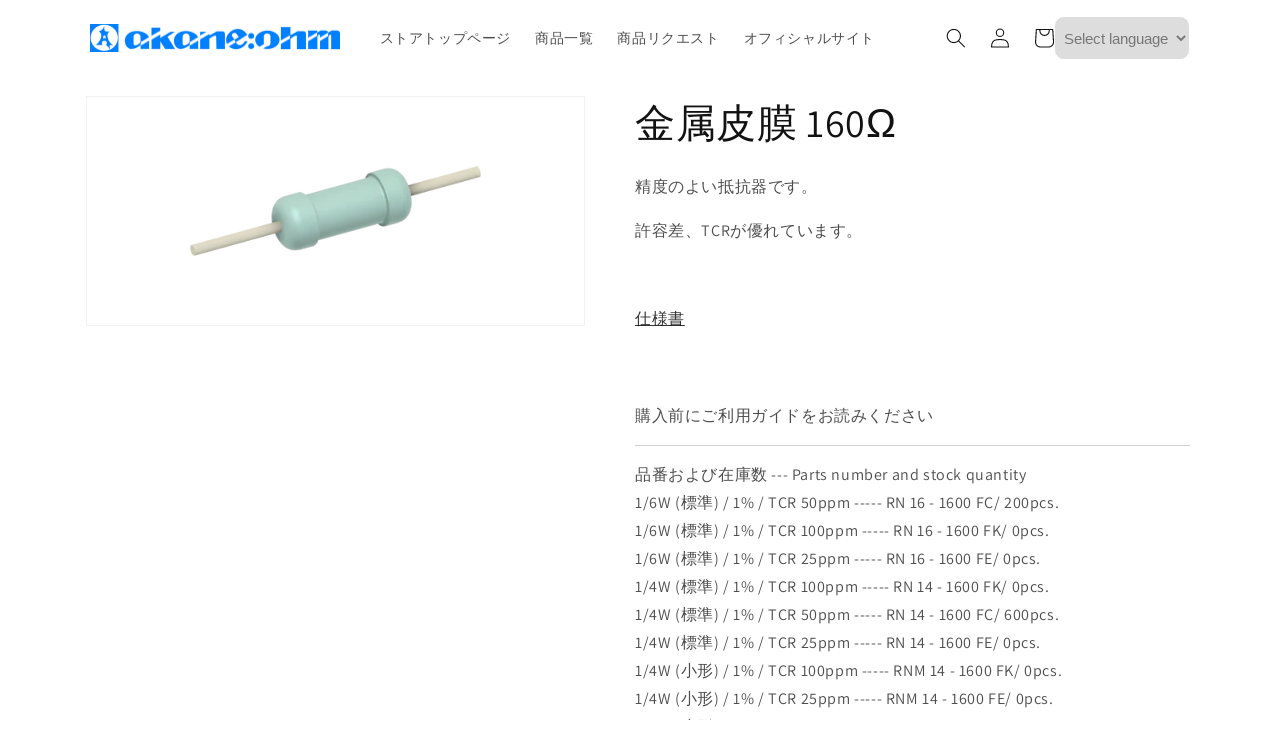

--- FILE ---
content_type: text/html; charset=utf-8
request_url: https://ec.akaneohm.com/products/handle-rn161
body_size: 28080
content:
<!doctype html>
<html class="no-js" lang="ja">
  <head>
    <meta charset="utf-8">
    <meta http-equiv="X-UA-Compatible" content="IE=edge">
    <meta name="viewport" content="width=device-width,initial-scale=1">
    <meta name="theme-color" content="">
    <link rel="canonical" href="https://ec.akaneohm.com/products/handle-rn161">
    <link rel="preconnect" href="https://cdn.shopify.com" crossorigin><link rel="icon" type="image/png" href="//ec.akaneohm.com/cdn/shop/files/faviconGreen.png?crop=center&height=32&v=1682052345&width=32"><link rel="preconnect" href="https://fonts.shopifycdn.com" crossorigin><title>
      金属皮膜 160Ω
 &ndash; 赤羽電具オンラインストア</title>

    
      <meta name="description" content="精度のよい抵抗器です。許容差、TCRが優れています。仕様書">
    

    

<meta property="og:site_name" content="赤羽電具オンラインストア">
<meta property="og:url" content="https://ec.akaneohm.com/products/handle-rn161">
<meta property="og:title" content="金属皮膜 160Ω">
<meta property="og:type" content="product">
<meta property="og:description" content="精度のよい抵抗器です。許容差、TCRが優れています。仕様書"><meta property="og:image" content="http://ec.akaneohm.com/cdn/shop/products/blue_7ad659dc-c0d9-4720-a08d-94bf99aeaeb6.png?v=1668580064">
  <meta property="og:image:secure_url" content="https://ec.akaneohm.com/cdn/shop/products/blue_7ad659dc-c0d9-4720-a08d-94bf99aeaeb6.png?v=1668580064">
  <meta property="og:image:width" content="2560">
  <meta property="og:image:height" content="1170"><meta property="og:price:amount" content="20">
  <meta property="og:price:currency" content="JPY"><meta name="twitter:card" content="summary_large_image">
<meta name="twitter:title" content="金属皮膜 160Ω">
<meta name="twitter:description" content="精度のよい抵抗器です。許容差、TCRが優れています。仕様書">


    <script src="//ec.akaneohm.com/cdn/shop/t/1/assets/global.js?v=149496944046504657681665709987" defer="defer"></script>
    <script>window.performance && window.performance.mark && window.performance.mark('shopify.content_for_header.start');</script><meta name="google-site-verification" content="a3MlsUvkY7K162Ztl8PTB765N017ea4VA3LybPQhCDw">
<meta id="shopify-digital-wallet" name="shopify-digital-wallet" content="/55576854837/digital_wallets/dialog">
<meta name="shopify-checkout-api-token" content="aad9af594a220e5c903d63974c594c89">
<link rel="alternate" hreflang="x-default" href="https://ec.akaneohm.com/products/handle-rn161">
<link rel="alternate" hreflang="en" href="https://ec.akaneohm.com/en/products/handle-rn161">
<link rel="alternate" hreflang="en-VN" href="https://ec.akaneohm.com/en-vn/products/handle-rn161">
<link rel="alternate" type="application/json+oembed" href="https://ec.akaneohm.com/products/handle-rn161.oembed">
<script async="async" src="/checkouts/internal/preloads.js?locale=ja-JP"></script>
<script id="apple-pay-shop-capabilities" type="application/json">{"shopId":55576854837,"countryCode":"JP","currencyCode":"JPY","merchantCapabilities":["supports3DS"],"merchantId":"gid:\/\/shopify\/Shop\/55576854837","merchantName":"赤羽電具オンラインストア","requiredBillingContactFields":["postalAddress","email"],"requiredShippingContactFields":["postalAddress","email"],"shippingType":"shipping","supportedNetworks":["visa","masterCard","amex","jcb","discover"],"total":{"type":"pending","label":"赤羽電具オンラインストア","amount":"1.00"},"shopifyPaymentsEnabled":true,"supportsSubscriptions":true}</script>
<script id="shopify-features" type="application/json">{"accessToken":"aad9af594a220e5c903d63974c594c89","betas":["rich-media-storefront-analytics"],"domain":"ec.akaneohm.com","predictiveSearch":false,"shopId":55576854837,"locale":"ja"}</script>
<script>var Shopify = Shopify || {};
Shopify.shop = "a60307.myshopify.com";
Shopify.locale = "ja";
Shopify.currency = {"active":"JPY","rate":"1.0"};
Shopify.country = "JP";
Shopify.theme = {"name":"Dawn","id":121736462645,"schema_name":"Dawn","schema_version":"7.0.1","theme_store_id":887,"role":"main"};
Shopify.theme.handle = "null";
Shopify.theme.style = {"id":null,"handle":null};
Shopify.cdnHost = "ec.akaneohm.com/cdn";
Shopify.routes = Shopify.routes || {};
Shopify.routes.root = "/";</script>
<script type="module">!function(o){(o.Shopify=o.Shopify||{}).modules=!0}(window);</script>
<script>!function(o){function n(){var o=[];function n(){o.push(Array.prototype.slice.apply(arguments))}return n.q=o,n}var t=o.Shopify=o.Shopify||{};t.loadFeatures=n(),t.autoloadFeatures=n()}(window);</script>
<script id="shop-js-analytics" type="application/json">{"pageType":"product"}</script>
<script defer="defer" async type="module" src="//ec.akaneohm.com/cdn/shopifycloud/shop-js/modules/v2/client.init-shop-cart-sync_CC4YuqVi.ja.esm.js"></script>
<script defer="defer" async type="module" src="//ec.akaneohm.com/cdn/shopifycloud/shop-js/modules/v2/chunk.common_JNsxW_hy.esm.js"></script>
<script type="module">
  await import("//ec.akaneohm.com/cdn/shopifycloud/shop-js/modules/v2/client.init-shop-cart-sync_CC4YuqVi.ja.esm.js");
await import("//ec.akaneohm.com/cdn/shopifycloud/shop-js/modules/v2/chunk.common_JNsxW_hy.esm.js");

  window.Shopify.SignInWithShop?.initShopCartSync?.({"fedCMEnabled":true,"windoidEnabled":true});

</script>
<script id="__st">var __st={"a":55576854837,"offset":32400,"reqid":"9a84f3f8-d518-4964-bc55-74674d3260de-1763174182","pageurl":"ec.akaneohm.com\/products\/handle-rn161","u":"48b084ffbcf9","p":"product","rtyp":"product","rid":8005568823605};</script>
<script>window.ShopifyPaypalV4VisibilityTracking = true;</script>
<script id="captcha-bootstrap">!function(){'use strict';const t='contact',e='account',n='new_comment',o=[[t,t],['blogs',n],['comments',n],[t,'customer']],c=[[e,'customer_login'],[e,'guest_login'],[e,'recover_customer_password'],[e,'create_customer']],r=t=>t.map((([t,e])=>`form[action*='/${t}']:not([data-nocaptcha='true']) input[name='form_type'][value='${e}']`)).join(','),a=t=>()=>t?[...document.querySelectorAll(t)].map((t=>t.form)):[];function s(){const t=[...o],e=r(t);return a(e)}const i='password',u='form_key',d=['recaptcha-v3-token','g-recaptcha-response','h-captcha-response',i],f=()=>{try{return window.sessionStorage}catch{return}},m='__shopify_v',_=t=>t.elements[u];function p(t,e,n=!1){try{const o=window.sessionStorage,c=JSON.parse(o.getItem(e)),{data:r}=function(t){const{data:e,action:n}=t;return t[m]||n?{data:e,action:n}:{data:t,action:n}}(c);for(const[e,n]of Object.entries(r))t.elements[e]&&(t.elements[e].value=n);n&&o.removeItem(e)}catch(o){console.error('form repopulation failed',{error:o})}}const l='form_type',E='cptcha';function T(t){t.dataset[E]=!0}const w=window,h=w.document,L='Shopify',v='ce_forms',y='captcha';let A=!1;((t,e)=>{const n=(g='f06e6c50-85a8-45c8-87d0-21a2b65856fe',I='https://cdn.shopify.com/shopifycloud/storefront-forms-hcaptcha/ce_storefront_forms_captcha_hcaptcha.v1.5.2.iife.js',D={infoText:'hCaptchaによる保護',privacyText:'プライバシー',termsText:'利用規約'},(t,e,n)=>{const o=w[L][v],c=o.bindForm;if(c)return c(t,g,e,D).then(n);var r;o.q.push([[t,g,e,D],n]),r=I,A||(h.body.append(Object.assign(h.createElement('script'),{id:'captcha-provider',async:!0,src:r})),A=!0)});var g,I,D;w[L]=w[L]||{},w[L][v]=w[L][v]||{},w[L][v].q=[],w[L][y]=w[L][y]||{},w[L][y].protect=function(t,e){n(t,void 0,e),T(t)},Object.freeze(w[L][y]),function(t,e,n,w,h,L){const[v,y,A,g]=function(t,e,n){const i=e?o:[],u=t?c:[],d=[...i,...u],f=r(d),m=r(i),_=r(d.filter((([t,e])=>n.includes(e))));return[a(f),a(m),a(_),s()]}(w,h,L),I=t=>{const e=t.target;return e instanceof HTMLFormElement?e:e&&e.form},D=t=>v().includes(t);t.addEventListener('submit',(t=>{const e=I(t);if(!e)return;const n=D(e)&&!e.dataset.hcaptchaBound&&!e.dataset.recaptchaBound,o=_(e),c=g().includes(e)&&(!o||!o.value);(n||c)&&t.preventDefault(),c&&!n&&(function(t){try{if(!f())return;!function(t){const e=f();if(!e)return;const n=_(t);if(!n)return;const o=n.value;o&&e.removeItem(o)}(t);const e=Array.from(Array(32),(()=>Math.random().toString(36)[2])).join('');!function(t,e){_(t)||t.append(Object.assign(document.createElement('input'),{type:'hidden',name:u})),t.elements[u].value=e}(t,e),function(t,e){const n=f();if(!n)return;const o=[...t.querySelectorAll(`input[type='${i}']`)].map((({name:t})=>t)),c=[...d,...o],r={};for(const[a,s]of new FormData(t).entries())c.includes(a)||(r[a]=s);n.setItem(e,JSON.stringify({[m]:1,action:t.action,data:r}))}(t,e)}catch(e){console.error('failed to persist form',e)}}(e),e.submit())}));const S=(t,e)=>{t&&!t.dataset[E]&&(n(t,e.some((e=>e===t))),T(t))};for(const o of['focusin','change'])t.addEventListener(o,(t=>{const e=I(t);D(e)&&S(e,y())}));const B=e.get('form_key'),M=e.get(l),P=B&&M;t.addEventListener('DOMContentLoaded',(()=>{const t=y();if(P)for(const e of t)e.elements[l].value===M&&p(e,B);[...new Set([...A(),...v().filter((t=>'true'===t.dataset.shopifyCaptcha))])].forEach((e=>S(e,t)))}))}(h,new URLSearchParams(w.location.search),n,t,e,['guest_login'])})(!1,!0)}();</script>
<script integrity="sha256-52AcMU7V7pcBOXWImdc/TAGTFKeNjmkeM1Pvks/DTgc=" data-source-attribution="shopify.loadfeatures" defer="defer" src="//ec.akaneohm.com/cdn/shopifycloud/storefront/assets/storefront/load_feature-81c60534.js" crossorigin="anonymous"></script>
<script data-source-attribution="shopify.dynamic_checkout.dynamic.init">var Shopify=Shopify||{};Shopify.PaymentButton=Shopify.PaymentButton||{isStorefrontPortableWallets:!0,init:function(){window.Shopify.PaymentButton.init=function(){};var t=document.createElement("script");t.src="https://ec.akaneohm.com/cdn/shopifycloud/portable-wallets/latest/portable-wallets.ja.js",t.type="module",document.head.appendChild(t)}};
</script>
<script data-source-attribution="shopify.dynamic_checkout.buyer_consent">
  function portableWalletsHideBuyerConsent(e){var t=document.getElementById("shopify-buyer-consent"),n=document.getElementById("shopify-subscription-policy-button");t&&n&&(t.classList.add("hidden"),t.setAttribute("aria-hidden","true"),n.removeEventListener("click",e))}function portableWalletsShowBuyerConsent(e){var t=document.getElementById("shopify-buyer-consent"),n=document.getElementById("shopify-subscription-policy-button");t&&n&&(t.classList.remove("hidden"),t.removeAttribute("aria-hidden"),n.addEventListener("click",e))}window.Shopify?.PaymentButton&&(window.Shopify.PaymentButton.hideBuyerConsent=portableWalletsHideBuyerConsent,window.Shopify.PaymentButton.showBuyerConsent=portableWalletsShowBuyerConsent);
</script>
<script>
  function portableWalletsCleanup(e){e&&e.src&&console.error("Failed to load portable wallets script "+e.src);var t=document.querySelectorAll("shopify-accelerated-checkout .shopify-payment-button__skeleton, shopify-accelerated-checkout-cart .wallet-cart-button__skeleton"),e=document.getElementById("shopify-buyer-consent");for(let e=0;e<t.length;e++)t[e].remove();e&&e.remove()}function portableWalletsNotLoadedAsModule(e){e instanceof ErrorEvent&&"string"==typeof e.message&&e.message.includes("import.meta")&&"string"==typeof e.filename&&e.filename.includes("portable-wallets")&&(window.removeEventListener("error",portableWalletsNotLoadedAsModule),window.Shopify.PaymentButton.failedToLoad=e,"loading"===document.readyState?document.addEventListener("DOMContentLoaded",window.Shopify.PaymentButton.init):window.Shopify.PaymentButton.init())}window.addEventListener("error",portableWalletsNotLoadedAsModule);
</script>

<script type="module" src="https://ec.akaneohm.com/cdn/shopifycloud/portable-wallets/latest/portable-wallets.ja.js" onError="portableWalletsCleanup(this)" crossorigin="anonymous"></script>
<script nomodule>
  document.addEventListener("DOMContentLoaded", portableWalletsCleanup);
</script>

<link id="shopify-accelerated-checkout-styles" rel="stylesheet" media="screen" href="https://ec.akaneohm.com/cdn/shopifycloud/portable-wallets/latest/accelerated-checkout-backwards-compat.css" crossorigin="anonymous">
<style id="shopify-accelerated-checkout-cart">
        #shopify-buyer-consent {
  margin-top: 1em;
  display: inline-block;
  width: 100%;
}

#shopify-buyer-consent.hidden {
  display: none;
}

#shopify-subscription-policy-button {
  background: none;
  border: none;
  padding: 0;
  text-decoration: underline;
  font-size: inherit;
  cursor: pointer;
}

#shopify-subscription-policy-button::before {
  box-shadow: none;
}

      </style>
<script id="sections-script" data-sections="header,footer" defer="defer" src="//ec.akaneohm.com/cdn/shop/t/1/compiled_assets/scripts.js?236"></script>
<script>window.performance && window.performance.mark && window.performance.mark('shopify.content_for_header.end');</script>


    <style data-shopify>
      @font-face {
  font-family: Assistant;
  font-weight: 400;
  font-style: normal;
  font-display: swap;
  src: url("//ec.akaneohm.com/cdn/fonts/assistant/assistant_n4.9120912a469cad1cc292572851508ca49d12e768.woff2") format("woff2"),
       url("//ec.akaneohm.com/cdn/fonts/assistant/assistant_n4.6e9875ce64e0fefcd3f4446b7ec9036b3ddd2985.woff") format("woff");
}

      @font-face {
  font-family: Assistant;
  font-weight: 700;
  font-style: normal;
  font-display: swap;
  src: url("//ec.akaneohm.com/cdn/fonts/assistant/assistant_n7.bf44452348ec8b8efa3aa3068825305886b1c83c.woff2") format("woff2"),
       url("//ec.akaneohm.com/cdn/fonts/assistant/assistant_n7.0c887fee83f6b3bda822f1150b912c72da0f7b64.woff") format("woff");
}

      
      
      @font-face {
  font-family: Assistant;
  font-weight: 400;
  font-style: normal;
  font-display: swap;
  src: url("//ec.akaneohm.com/cdn/fonts/assistant/assistant_n4.9120912a469cad1cc292572851508ca49d12e768.woff2") format("woff2"),
       url("//ec.akaneohm.com/cdn/fonts/assistant/assistant_n4.6e9875ce64e0fefcd3f4446b7ec9036b3ddd2985.woff") format("woff");
}


      :root {
        --font-body-family: Assistant, sans-serif;
        --font-body-style: normal;
        --font-body-weight: 400;
        --font-body-weight-bold: 700;

        --font-heading-family: Assistant, sans-serif;
        --font-heading-style: normal;
        --font-heading-weight: 400;

        --font-body-scale: 1.0;
        --font-heading-scale: 1.0;

        --color-base-text: 18, 18, 18;
        --color-shadow: 18, 18, 18;
        --color-base-background-1: 255, 255, 255;
        --color-base-background-2: 243, 243, 243;
        --color-base-solid-button-labels: 255, 255, 255;
        --color-base-outline-button-labels: 18, 18, 18;
        --color-base-accent-1: 18, 18, 18;
        --color-base-accent-2: 51, 79, 180;
        --payment-terms-background-color: #ffffff;

        --gradient-base-background-1: #ffffff;
        --gradient-base-background-2: #f3f3f3;
        --gradient-base-accent-1: #121212;
        --gradient-base-accent-2: #334fb4;

        --media-padding: px;
        --media-border-opacity: 0.05;
        --media-border-width: 1px;
        --media-radius: 0px;
        --media-shadow-opacity: 0.0;
        --media-shadow-horizontal-offset: 0px;
        --media-shadow-vertical-offset: 4px;
        --media-shadow-blur-radius: 5px;
        --media-shadow-visible: 0;

        --page-width: 120rem;
        --page-width-margin: 0rem;

        --product-card-image-padding: 0.0rem;
        --product-card-corner-radius: 0.0rem;
        --product-card-text-alignment: left;
        --product-card-border-width: 0.0rem;
        --product-card-border-opacity: 0.1;
        --product-card-shadow-opacity: 0.0;
        --product-card-shadow-visible: 0;
        --product-card-shadow-horizontal-offset: 0.0rem;
        --product-card-shadow-vertical-offset: 0.4rem;
        --product-card-shadow-blur-radius: 0.5rem;

        --collection-card-image-padding: 0.0rem;
        --collection-card-corner-radius: 0.0rem;
        --collection-card-text-alignment: left;
        --collection-card-border-width: 0.0rem;
        --collection-card-border-opacity: 0.1;
        --collection-card-shadow-opacity: 0.0;
        --collection-card-shadow-visible: 0;
        --collection-card-shadow-horizontal-offset: 0.0rem;
        --collection-card-shadow-vertical-offset: 0.4rem;
        --collection-card-shadow-blur-radius: 0.5rem;

        --blog-card-image-padding: 0.0rem;
        --blog-card-corner-radius: 0.0rem;
        --blog-card-text-alignment: left;
        --blog-card-border-width: 0.0rem;
        --blog-card-border-opacity: 0.1;
        --blog-card-shadow-opacity: 0.0;
        --blog-card-shadow-visible: 0;
        --blog-card-shadow-horizontal-offset: 0.0rem;
        --blog-card-shadow-vertical-offset: 0.4rem;
        --blog-card-shadow-blur-radius: 0.5rem;

        --badge-corner-radius: 4.0rem;

        --popup-border-width: 1px;
        --popup-border-opacity: 0.1;
        --popup-corner-radius: 0px;
        --popup-shadow-opacity: 0.0;
        --popup-shadow-horizontal-offset: 0px;
        --popup-shadow-vertical-offset: 4px;
        --popup-shadow-blur-radius: 5px;

        --drawer-border-width: 1px;
        --drawer-border-opacity: 0.1;
        --drawer-shadow-opacity: 0.0;
        --drawer-shadow-horizontal-offset: 0px;
        --drawer-shadow-vertical-offset: 4px;
        --drawer-shadow-blur-radius: 5px;

        --spacing-sections-desktop: 0px;
        --spacing-sections-mobile: 0px;

        --grid-desktop-vertical-spacing: 8px;
        --grid-desktop-horizontal-spacing: 8px;
        --grid-mobile-vertical-spacing: 4px;
        --grid-mobile-horizontal-spacing: 4px;

        --text-boxes-border-opacity: 0.1;
        --text-boxes-border-width: 0px;
        --text-boxes-radius: 0px;
        --text-boxes-shadow-opacity: 0.0;
        --text-boxes-shadow-visible: 0;
        --text-boxes-shadow-horizontal-offset: 0px;
        --text-boxes-shadow-vertical-offset: 4px;
        --text-boxes-shadow-blur-radius: 5px;

        --buttons-radius: 0px;
        --buttons-radius-outset: 0px;
        --buttons-border-width: 1px;
        --buttons-border-opacity: 1.0;
        --buttons-shadow-opacity: 0.0;
        --buttons-shadow-visible: 0;
        --buttons-shadow-horizontal-offset: 0px;
        --buttons-shadow-vertical-offset: 4px;
        --buttons-shadow-blur-radius: 5px;
        --buttons-border-offset: 0px;

        --inputs-radius: 0px;
        --inputs-border-width: 1px;
        --inputs-border-opacity: 0.55;
        --inputs-shadow-opacity: 0.0;
        --inputs-shadow-horizontal-offset: 0px;
        --inputs-margin-offset: 0px;
        --inputs-shadow-vertical-offset: 4px;
        --inputs-shadow-blur-radius: 5px;
        --inputs-radius-outset: 0px;

        --variant-pills-radius: 40px;
        --variant-pills-border-width: 1px;
        --variant-pills-border-opacity: 0.55;
        --variant-pills-shadow-opacity: 0.0;
        --variant-pills-shadow-horizontal-offset: 0px;
        --variant-pills-shadow-vertical-offset: 4px;
        --variant-pills-shadow-blur-radius: 5px;
      }

      *,
      *::before,
      *::after {
        box-sizing: inherit;
      }

      html {
        box-sizing: border-box;
        font-size: calc(var(--font-body-scale) * 62.5%);
        height: 100%;
      }

      body {
        display: grid;
        grid-template-rows: auto auto 1fr auto;
        grid-template-columns: 100%;
        min-height: 100%;
        margin: 0;
        font-size: 1.5rem;
        letter-spacing: 0.06rem;
        line-height: calc(1 + 0.8 / var(--font-body-scale));
        font-family: var(--font-body-family);
        font-style: var(--font-body-style);
        font-weight: var(--font-body-weight);
      }

      @media screen and (min-width: 750px) {
        body {
          font-size: 1.6rem;
        }
      }
    </style>

    <link href="//ec.akaneohm.com/cdn/shop/t/1/assets/base.css?v=88290808517547527771665710003" rel="stylesheet" type="text/css" media="all" />
<link rel="preload" as="font" href="//ec.akaneohm.com/cdn/fonts/assistant/assistant_n4.9120912a469cad1cc292572851508ca49d12e768.woff2" type="font/woff2" crossorigin><link rel="preload" as="font" href="//ec.akaneohm.com/cdn/fonts/assistant/assistant_n4.9120912a469cad1cc292572851508ca49d12e768.woff2" type="font/woff2" crossorigin><script>document.documentElement.className = document.documentElement.className.replace('no-js', 'js');
    if (Shopify.designMode) {
      document.documentElement.classList.add('shopify-design-mode');
    }
    </script>
  <link href="https://monorail-edge.shopifysvc.com" rel="dns-prefetch">
<script>(function(){if ("sendBeacon" in navigator && "performance" in window) {try {var session_token_from_headers = performance.getEntriesByType('navigation')[0].serverTiming.find(x => x.name == '_s').description;} catch {var session_token_from_headers = undefined;}var session_cookie_matches = document.cookie.match(/_shopify_s=([^;]*)/);var session_token_from_cookie = session_cookie_matches && session_cookie_matches.length === 2 ? session_cookie_matches[1] : "";var session_token = session_token_from_headers || session_token_from_cookie || "";function handle_abandonment_event(e) {var entries = performance.getEntries().filter(function(entry) {return /monorail-edge.shopifysvc.com/.test(entry.name);});if (!window.abandonment_tracked && entries.length === 0) {window.abandonment_tracked = true;var currentMs = Date.now();var navigation_start = performance.timing.navigationStart;var payload = {shop_id: 55576854837,url: window.location.href,navigation_start,duration: currentMs - navigation_start,session_token,page_type: "product"};window.navigator.sendBeacon("https://monorail-edge.shopifysvc.com/v1/produce", JSON.stringify({schema_id: "online_store_buyer_site_abandonment/1.1",payload: payload,metadata: {event_created_at_ms: currentMs,event_sent_at_ms: currentMs}}));}}window.addEventListener('pagehide', handle_abandonment_event);}}());</script>
<script id="web-pixels-manager-setup">(function e(e,d,r,n,o){if(void 0===o&&(o={}),!Boolean(null===(a=null===(i=window.Shopify)||void 0===i?void 0:i.analytics)||void 0===a?void 0:a.replayQueue)){var i,a;window.Shopify=window.Shopify||{};var t=window.Shopify;t.analytics=t.analytics||{};var s=t.analytics;s.replayQueue=[],s.publish=function(e,d,r){return s.replayQueue.push([e,d,r]),!0};try{self.performance.mark("wpm:start")}catch(e){}var l=function(){var e={modern:/Edge?\/(1{2}[4-9]|1[2-9]\d|[2-9]\d{2}|\d{4,})\.\d+(\.\d+|)|Firefox\/(1{2}[4-9]|1[2-9]\d|[2-9]\d{2}|\d{4,})\.\d+(\.\d+|)|Chrom(ium|e)\/(9{2}|\d{3,})\.\d+(\.\d+|)|(Maci|X1{2}).+ Version\/(15\.\d+|(1[6-9]|[2-9]\d|\d{3,})\.\d+)([,.]\d+|)( \(\w+\)|)( Mobile\/\w+|) Safari\/|Chrome.+OPR\/(9{2}|\d{3,})\.\d+\.\d+|(CPU[ +]OS|iPhone[ +]OS|CPU[ +]iPhone|CPU IPhone OS|CPU iPad OS)[ +]+(15[._]\d+|(1[6-9]|[2-9]\d|\d{3,})[._]\d+)([._]\d+|)|Android:?[ /-](13[3-9]|1[4-9]\d|[2-9]\d{2}|\d{4,})(\.\d+|)(\.\d+|)|Android.+Firefox\/(13[5-9]|1[4-9]\d|[2-9]\d{2}|\d{4,})\.\d+(\.\d+|)|Android.+Chrom(ium|e)\/(13[3-9]|1[4-9]\d|[2-9]\d{2}|\d{4,})\.\d+(\.\d+|)|SamsungBrowser\/([2-9]\d|\d{3,})\.\d+/,legacy:/Edge?\/(1[6-9]|[2-9]\d|\d{3,})\.\d+(\.\d+|)|Firefox\/(5[4-9]|[6-9]\d|\d{3,})\.\d+(\.\d+|)|Chrom(ium|e)\/(5[1-9]|[6-9]\d|\d{3,})\.\d+(\.\d+|)([\d.]+$|.*Safari\/(?![\d.]+ Edge\/[\d.]+$))|(Maci|X1{2}).+ Version\/(10\.\d+|(1[1-9]|[2-9]\d|\d{3,})\.\d+)([,.]\d+|)( \(\w+\)|)( Mobile\/\w+|) Safari\/|Chrome.+OPR\/(3[89]|[4-9]\d|\d{3,})\.\d+\.\d+|(CPU[ +]OS|iPhone[ +]OS|CPU[ +]iPhone|CPU IPhone OS|CPU iPad OS)[ +]+(10[._]\d+|(1[1-9]|[2-9]\d|\d{3,})[._]\d+)([._]\d+|)|Android:?[ /-](13[3-9]|1[4-9]\d|[2-9]\d{2}|\d{4,})(\.\d+|)(\.\d+|)|Mobile Safari.+OPR\/([89]\d|\d{3,})\.\d+\.\d+|Android.+Firefox\/(13[5-9]|1[4-9]\d|[2-9]\d{2}|\d{4,})\.\d+(\.\d+|)|Android.+Chrom(ium|e)\/(13[3-9]|1[4-9]\d|[2-9]\d{2}|\d{4,})\.\d+(\.\d+|)|Android.+(UC? ?Browser|UCWEB|U3)[ /]?(15\.([5-9]|\d{2,})|(1[6-9]|[2-9]\d|\d{3,})\.\d+)\.\d+|SamsungBrowser\/(5\.\d+|([6-9]|\d{2,})\.\d+)|Android.+MQ{2}Browser\/(14(\.(9|\d{2,})|)|(1[5-9]|[2-9]\d|\d{3,})(\.\d+|))(\.\d+|)|K[Aa][Ii]OS\/(3\.\d+|([4-9]|\d{2,})\.\d+)(\.\d+|)/},d=e.modern,r=e.legacy,n=navigator.userAgent;return n.match(d)?"modern":n.match(r)?"legacy":"unknown"}(),u="modern"===l?"modern":"legacy",c=(null!=n?n:{modern:"",legacy:""})[u],f=function(e){return[e.baseUrl,"/wpm","/b",e.hashVersion,"modern"===e.buildTarget?"m":"l",".js"].join("")}({baseUrl:d,hashVersion:r,buildTarget:u}),m=function(e){var d=e.version,r=e.bundleTarget,n=e.surface,o=e.pageUrl,i=e.monorailEndpoint;return{emit:function(e){var a=e.status,t=e.errorMsg,s=(new Date).getTime(),l=JSON.stringify({metadata:{event_sent_at_ms:s},events:[{schema_id:"web_pixels_manager_load/3.1",payload:{version:d,bundle_target:r,page_url:o,status:a,surface:n,error_msg:t},metadata:{event_created_at_ms:s}}]});if(!i)return console&&console.warn&&console.warn("[Web Pixels Manager] No Monorail endpoint provided, skipping logging."),!1;try{return self.navigator.sendBeacon.bind(self.navigator)(i,l)}catch(e){}var u=new XMLHttpRequest;try{return u.open("POST",i,!0),u.setRequestHeader("Content-Type","text/plain"),u.send(l),!0}catch(e){return console&&console.warn&&console.warn("[Web Pixels Manager] Got an unhandled error while logging to Monorail."),!1}}}}({version:r,bundleTarget:l,surface:e.surface,pageUrl:self.location.href,monorailEndpoint:e.monorailEndpoint});try{o.browserTarget=l,function(e){var d=e.src,r=e.async,n=void 0===r||r,o=e.onload,i=e.onerror,a=e.sri,t=e.scriptDataAttributes,s=void 0===t?{}:t,l=document.createElement("script"),u=document.querySelector("head"),c=document.querySelector("body");if(l.async=n,l.src=d,a&&(l.integrity=a,l.crossOrigin="anonymous"),s)for(var f in s)if(Object.prototype.hasOwnProperty.call(s,f))try{l.dataset[f]=s[f]}catch(e){}if(o&&l.addEventListener("load",o),i&&l.addEventListener("error",i),u)u.appendChild(l);else{if(!c)throw new Error("Did not find a head or body element to append the script");c.appendChild(l)}}({src:f,async:!0,onload:function(){if(!function(){var e,d;return Boolean(null===(d=null===(e=window.Shopify)||void 0===e?void 0:e.analytics)||void 0===d?void 0:d.initialized)}()){var d=window.webPixelsManager.init(e)||void 0;if(d){var r=window.Shopify.analytics;r.replayQueue.forEach((function(e){var r=e[0],n=e[1],o=e[2];d.publishCustomEvent(r,n,o)})),r.replayQueue=[],r.publish=d.publishCustomEvent,r.visitor=d.visitor,r.initialized=!0}}},onerror:function(){return m.emit({status:"failed",errorMsg:"".concat(f," has failed to load")})},sri:function(e){var d=/^sha384-[A-Za-z0-9+/=]+$/;return"string"==typeof e&&d.test(e)}(c)?c:"",scriptDataAttributes:o}),m.emit({status:"loading"})}catch(e){m.emit({status:"failed",errorMsg:(null==e?void 0:e.message)||"Unknown error"})}}})({shopId: 55576854837,storefrontBaseUrl: "https://ec.akaneohm.com",extensionsBaseUrl: "https://extensions.shopifycdn.com/cdn/shopifycloud/web-pixels-manager",monorailEndpoint: "https://monorail-edge.shopifysvc.com/unstable/produce_batch",surface: "storefront-renderer",enabledBetaFlags: ["2dca8a86"],webPixelsConfigList: [{"id":"855310645","configuration":"{\"config\":\"{\\\"pixel_id\\\":\\\"G-3BRM3ND2BE\\\",\\\"target_country\\\":\\\"JP\\\",\\\"gtag_events\\\":[{\\\"type\\\":\\\"purchase\\\",\\\"action_label\\\":\\\"G-3BRM3ND2BE\\\"},{\\\"type\\\":\\\"page_view\\\",\\\"action_label\\\":\\\"G-3BRM3ND2BE\\\"},{\\\"type\\\":\\\"view_item\\\",\\\"action_label\\\":\\\"G-3BRM3ND2BE\\\"},{\\\"type\\\":\\\"search\\\",\\\"action_label\\\":\\\"G-3BRM3ND2BE\\\"},{\\\"type\\\":\\\"add_to_cart\\\",\\\"action_label\\\":\\\"G-3BRM3ND2BE\\\"},{\\\"type\\\":\\\"begin_checkout\\\",\\\"action_label\\\":\\\"G-3BRM3ND2BE\\\"},{\\\"type\\\":\\\"add_payment_info\\\",\\\"action_label\\\":\\\"G-3BRM3ND2BE\\\"}],\\\"enable_monitoring_mode\\\":false}\"}","eventPayloadVersion":"v1","runtimeContext":"OPEN","scriptVersion":"b2a88bafab3e21179ed38636efcd8a93","type":"APP","apiClientId":1780363,"privacyPurposes":[],"dataSharingAdjustments":{"protectedCustomerApprovalScopes":["read_customer_address","read_customer_email","read_customer_name","read_customer_personal_data","read_customer_phone"]}},{"id":"shopify-app-pixel","configuration":"{}","eventPayloadVersion":"v1","runtimeContext":"STRICT","scriptVersion":"0450","apiClientId":"shopify-pixel","type":"APP","privacyPurposes":["ANALYTICS","MARKETING"]},{"id":"shopify-custom-pixel","eventPayloadVersion":"v1","runtimeContext":"LAX","scriptVersion":"0450","apiClientId":"shopify-pixel","type":"CUSTOM","privacyPurposes":["ANALYTICS","MARKETING"]}],isMerchantRequest: false,initData: {"shop":{"name":"赤羽電具オンラインストア","paymentSettings":{"currencyCode":"JPY"},"myshopifyDomain":"a60307.myshopify.com","countryCode":"JP","storefrontUrl":"https:\/\/ec.akaneohm.com"},"customer":null,"cart":null,"checkout":null,"productVariants":[{"price":{"amount":20.0,"currencyCode":"JPY"},"product":{"title":"金属皮膜 160Ω","vendor":"赤羽電具製作所","id":"8005568823605","untranslatedTitle":"金属皮膜 160Ω","url":"\/products\/handle-rn161","type":"金属皮膜抵抗器 (RN)"},"id":"43994601488693","image":{"src":"\/\/ec.akaneohm.com\/cdn\/shop\/products\/blue_7ad659dc-c0d9-4720-a08d-94bf99aeaeb6.png?v=1668580064"},"sku":"RN   16 -  1600 FC","title":"1\/6W (標準) \/ 1% \/ TCR 50ppm","untranslatedTitle":"1\/6W (標準) \/ 1% \/ TCR 50ppm"},{"price":{"amount":20.0,"currencyCode":"JPY"},"product":{"title":"金属皮膜 160Ω","vendor":"赤羽電具製作所","id":"8005568823605","untranslatedTitle":"金属皮膜 160Ω","url":"\/products\/handle-rn161","type":"金属皮膜抵抗器 (RN)"},"id":"43994601455925","image":{"src":"\/\/ec.akaneohm.com\/cdn\/shop\/products\/blue_7ad659dc-c0d9-4720-a08d-94bf99aeaeb6.png?v=1668580064"},"sku":"RN   16 -  1600 FK","title":"1\/6W (標準) \/ 1% \/ TCR 100ppm","untranslatedTitle":"1\/6W (標準) \/ 1% \/ TCR 100ppm"},{"price":{"amount":20.0,"currencyCode":"JPY"},"product":{"title":"金属皮膜 160Ω","vendor":"赤羽電具製作所","id":"8005568823605","untranslatedTitle":"金属皮膜 160Ω","url":"\/products\/handle-rn161","type":"金属皮膜抵抗器 (RN)"},"id":"43994601423157","image":{"src":"\/\/ec.akaneohm.com\/cdn\/shop\/products\/blue_7ad659dc-c0d9-4720-a08d-94bf99aeaeb6.png?v=1668580064"},"sku":"RN   16 -  1600 FE","title":"1\/6W (標準) \/ 1% \/ TCR 25ppm","untranslatedTitle":"1\/6W (標準) \/ 1% \/ TCR 25ppm"},{"price":{"amount":25.0,"currencyCode":"JPY"},"product":{"title":"金属皮膜 160Ω","vendor":"赤羽電具製作所","id":"8005568823605","untranslatedTitle":"金属皮膜 160Ω","url":"\/products\/handle-rn161","type":"金属皮膜抵抗器 (RN)"},"id":"43994601390389","image":{"src":"\/\/ec.akaneohm.com\/cdn\/shop\/products\/blue_7ad659dc-c0d9-4720-a08d-94bf99aeaeb6.png?v=1668580064"},"sku":"RN   14 -  1600 FK","title":"1\/4W (標準) \/ 1% \/ TCR 100ppm","untranslatedTitle":"1\/4W (標準) \/ 1% \/ TCR 100ppm"},{"price":{"amount":25.0,"currencyCode":"JPY"},"product":{"title":"金属皮膜 160Ω","vendor":"赤羽電具製作所","id":"8005568823605","untranslatedTitle":"金属皮膜 160Ω","url":"\/products\/handle-rn161","type":"金属皮膜抵抗器 (RN)"},"id":"43994601357621","image":{"src":"\/\/ec.akaneohm.com\/cdn\/shop\/products\/blue_7ad659dc-c0d9-4720-a08d-94bf99aeaeb6.png?v=1668580064"},"sku":"RN   14 -  1600 FC","title":"1\/4W (標準) \/ 1% \/ TCR 50ppm","untranslatedTitle":"1\/4W (標準) \/ 1% \/ TCR 50ppm"},{"price":{"amount":25.0,"currencyCode":"JPY"},"product":{"title":"金属皮膜 160Ω","vendor":"赤羽電具製作所","id":"8005568823605","untranslatedTitle":"金属皮膜 160Ω","url":"\/products\/handle-rn161","type":"金属皮膜抵抗器 (RN)"},"id":"43994601324853","image":{"src":"\/\/ec.akaneohm.com\/cdn\/shop\/products\/blue_7ad659dc-c0d9-4720-a08d-94bf99aeaeb6.png?v=1668580064"},"sku":"RN   14 -  1600 FE","title":"1\/4W (標準) \/ 1% \/ TCR 25ppm","untranslatedTitle":"1\/4W (標準) \/ 1% \/ TCR 25ppm"},{"price":{"amount":20.0,"currencyCode":"JPY"},"product":{"title":"金属皮膜 160Ω","vendor":"赤羽電具製作所","id":"8005568823605","untranslatedTitle":"金属皮膜 160Ω","url":"\/products\/handle-rn161","type":"金属皮膜抵抗器 (RN)"},"id":"43994601292085","image":{"src":"\/\/ec.akaneohm.com\/cdn\/shop\/products\/blue_7ad659dc-c0d9-4720-a08d-94bf99aeaeb6.png?v=1668580064"},"sku":"RNM  14 -  1600 FK","title":"1\/4W (小形) \/ 1% \/ TCR 100ppm","untranslatedTitle":"1\/4W (小形) \/ 1% \/ TCR 100ppm"},{"price":{"amount":20.0,"currencyCode":"JPY"},"product":{"title":"金属皮膜 160Ω","vendor":"赤羽電具製作所","id":"8005568823605","untranslatedTitle":"金属皮膜 160Ω","url":"\/products\/handle-rn161","type":"金属皮膜抵抗器 (RN)"},"id":"43994601259317","image":{"src":"\/\/ec.akaneohm.com\/cdn\/shop\/products\/blue_7ad659dc-c0d9-4720-a08d-94bf99aeaeb6.png?v=1668580064"},"sku":"RNM  14 -  1600 FE","title":"1\/4W (小形) \/ 1% \/ TCR 25ppm","untranslatedTitle":"1\/4W (小形) \/ 1% \/ TCR 25ppm"},{"price":{"amount":20.0,"currencyCode":"JPY"},"product":{"title":"金属皮膜 160Ω","vendor":"赤羽電具製作所","id":"8005568823605","untranslatedTitle":"金属皮膜 160Ω","url":"\/products\/handle-rn161","type":"金属皮膜抵抗器 (RN)"},"id":"43994601226549","image":{"src":"\/\/ec.akaneohm.com\/cdn\/shop\/products\/blue_7ad659dc-c0d9-4720-a08d-94bf99aeaeb6.png?v=1668580064"},"sku":"RNM  14 -  1600 FC","title":"1\/4W (小形) \/ 1% \/ TCR 50ppm","untranslatedTitle":"1\/4W (小形) \/ 1% \/ TCR 50ppm"},{"price":{"amount":30.0,"currencyCode":"JPY"},"product":{"title":"金属皮膜 160Ω","vendor":"赤羽電具製作所","id":"8005568823605","untranslatedTitle":"金属皮膜 160Ω","url":"\/products\/handle-rn161","type":"金属皮膜抵抗器 (RN)"},"id":"43994601193781","image":{"src":"\/\/ec.akaneohm.com\/cdn\/shop\/products\/blue_7ad659dc-c0d9-4720-a08d-94bf99aeaeb6.png?v=1668580064"},"sku":"RN   12 -  1600 FK","title":"1\/2W (標準) \/ 1% \/ TCR 100ppm","untranslatedTitle":"1\/2W (標準) \/ 1% \/ TCR 100ppm"},{"price":{"amount":30.0,"currencyCode":"JPY"},"product":{"title":"金属皮膜 160Ω","vendor":"赤羽電具製作所","id":"8005568823605","untranslatedTitle":"金属皮膜 160Ω","url":"\/products\/handle-rn161","type":"金属皮膜抵抗器 (RN)"},"id":"43994601161013","image":{"src":"\/\/ec.akaneohm.com\/cdn\/shop\/products\/blue_7ad659dc-c0d9-4720-a08d-94bf99aeaeb6.png?v=1668580064"},"sku":"RN   12 -  1600 FE","title":"1\/2W (標準) \/ 1% \/ TCR 25ppm","untranslatedTitle":"1\/2W (標準) \/ 1% \/ TCR 25ppm"},{"price":{"amount":30.0,"currencyCode":"JPY"},"product":{"title":"金属皮膜 160Ω","vendor":"赤羽電具製作所","id":"8005568823605","untranslatedTitle":"金属皮膜 160Ω","url":"\/products\/handle-rn161","type":"金属皮膜抵抗器 (RN)"},"id":"43994601128245","image":{"src":"\/\/ec.akaneohm.com\/cdn\/shop\/products\/blue_7ad659dc-c0d9-4720-a08d-94bf99aeaeb6.png?v=1668580064"},"sku":"RN   12 -  1600 FC","title":"1\/2W (標準) \/ 1% \/ TCR 50ppm","untranslatedTitle":"1\/2W (標準) \/ 1% \/ TCR 50ppm"},{"price":{"amount":25.0,"currencyCode":"JPY"},"product":{"title":"金属皮膜 160Ω","vendor":"赤羽電具製作所","id":"8005568823605","untranslatedTitle":"金属皮膜 160Ω","url":"\/products\/handle-rn161","type":"金属皮膜抵抗器 (RN)"},"id":"43994601095477","image":{"src":"\/\/ec.akaneohm.com\/cdn\/shop\/products\/blue_7ad659dc-c0d9-4720-a08d-94bf99aeaeb6.png?v=1668580064"},"sku":"RNM  12 -  1600 FE","title":"1\/2W (小形) \/ 1% \/ TCR 25ppm","untranslatedTitle":"1\/2W (小形) \/ 1% \/ TCR 25ppm"},{"price":{"amount":25.0,"currencyCode":"JPY"},"product":{"title":"金属皮膜 160Ω","vendor":"赤羽電具製作所","id":"8005568823605","untranslatedTitle":"金属皮膜 160Ω","url":"\/products\/handle-rn161","type":"金属皮膜抵抗器 (RN)"},"id":"43994601062709","image":{"src":"\/\/ec.akaneohm.com\/cdn\/shop\/products\/blue_7ad659dc-c0d9-4720-a08d-94bf99aeaeb6.png?v=1668580064"},"sku":"RNM  12 -  1600 FK","title":"1\/2W (小形) \/ 1% \/ TCR 100ppm","untranslatedTitle":"1\/2W (小形) \/ 1% \/ TCR 100ppm"},{"price":{"amount":25.0,"currencyCode":"JPY"},"product":{"title":"金属皮膜 160Ω","vendor":"赤羽電具製作所","id":"8005568823605","untranslatedTitle":"金属皮膜 160Ω","url":"\/products\/handle-rn161","type":"金属皮膜抵抗器 (RN)"},"id":"43994601029941","image":{"src":"\/\/ec.akaneohm.com\/cdn\/shop\/products\/blue_7ad659dc-c0d9-4720-a08d-94bf99aeaeb6.png?v=1668580064"},"sku":"RNM  12 -  1600 FC","title":"1\/2W (小形) \/ 1% \/ TCR 50ppm","untranslatedTitle":"1\/2W (小形) \/ 1% \/ TCR 50ppm"}],"purchasingCompany":null},},"https://ec.akaneohm.com/cdn","ae1676cfwd2530674p4253c800m34e853cb",{"modern":"","legacy":""},{"shopId":"55576854837","storefrontBaseUrl":"https:\/\/ec.akaneohm.com","extensionBaseUrl":"https:\/\/extensions.shopifycdn.com\/cdn\/shopifycloud\/web-pixels-manager","surface":"storefront-renderer","enabledBetaFlags":"[\"2dca8a86\"]","isMerchantRequest":"false","hashVersion":"ae1676cfwd2530674p4253c800m34e853cb","publish":"custom","events":"[[\"page_viewed\",{}],[\"product_viewed\",{\"productVariant\":{\"price\":{\"amount\":20.0,\"currencyCode\":\"JPY\"},\"product\":{\"title\":\"金属皮膜 160Ω\",\"vendor\":\"赤羽電具製作所\",\"id\":\"8005568823605\",\"untranslatedTitle\":\"金属皮膜 160Ω\",\"url\":\"\/products\/handle-rn161\",\"type\":\"金属皮膜抵抗器 (RN)\"},\"id\":\"43994601488693\",\"image\":{\"src\":\"\/\/ec.akaneohm.com\/cdn\/shop\/products\/blue_7ad659dc-c0d9-4720-a08d-94bf99aeaeb6.png?v=1668580064\"},\"sku\":\"RN   16 -  1600 FC\",\"title\":\"1\/6W (標準) \/ 1% \/ TCR 50ppm\",\"untranslatedTitle\":\"1\/6W (標準) \/ 1% \/ TCR 50ppm\"}}]]"});</script><script>
  window.ShopifyAnalytics = window.ShopifyAnalytics || {};
  window.ShopifyAnalytics.meta = window.ShopifyAnalytics.meta || {};
  window.ShopifyAnalytics.meta.currency = 'JPY';
  var meta = {"product":{"id":8005568823605,"gid":"gid:\/\/shopify\/Product\/8005568823605","vendor":"赤羽電具製作所","type":"金属皮膜抵抗器 (RN)","variants":[{"id":43994601488693,"price":2000,"name":"金属皮膜 160Ω - 1\/6W (標準) \/ 1% \/ TCR 50ppm","public_title":"1\/6W (標準) \/ 1% \/ TCR 50ppm","sku":"RN   16 -  1600 FC"},{"id":43994601455925,"price":2000,"name":"金属皮膜 160Ω - 1\/6W (標準) \/ 1% \/ TCR 100ppm","public_title":"1\/6W (標準) \/ 1% \/ TCR 100ppm","sku":"RN   16 -  1600 FK"},{"id":43994601423157,"price":2000,"name":"金属皮膜 160Ω - 1\/6W (標準) \/ 1% \/ TCR 25ppm","public_title":"1\/6W (標準) \/ 1% \/ TCR 25ppm","sku":"RN   16 -  1600 FE"},{"id":43994601390389,"price":2500,"name":"金属皮膜 160Ω - 1\/4W (標準) \/ 1% \/ TCR 100ppm","public_title":"1\/4W (標準) \/ 1% \/ TCR 100ppm","sku":"RN   14 -  1600 FK"},{"id":43994601357621,"price":2500,"name":"金属皮膜 160Ω - 1\/4W (標準) \/ 1% \/ TCR 50ppm","public_title":"1\/4W (標準) \/ 1% \/ TCR 50ppm","sku":"RN   14 -  1600 FC"},{"id":43994601324853,"price":2500,"name":"金属皮膜 160Ω - 1\/4W (標準) \/ 1% \/ TCR 25ppm","public_title":"1\/4W (標準) \/ 1% \/ TCR 25ppm","sku":"RN   14 -  1600 FE"},{"id":43994601292085,"price":2000,"name":"金属皮膜 160Ω - 1\/4W (小形) \/ 1% \/ TCR 100ppm","public_title":"1\/4W (小形) \/ 1% \/ TCR 100ppm","sku":"RNM  14 -  1600 FK"},{"id":43994601259317,"price":2000,"name":"金属皮膜 160Ω - 1\/4W (小形) \/ 1% \/ TCR 25ppm","public_title":"1\/4W (小形) \/ 1% \/ TCR 25ppm","sku":"RNM  14 -  1600 FE"},{"id":43994601226549,"price":2000,"name":"金属皮膜 160Ω - 1\/4W (小形) \/ 1% \/ TCR 50ppm","public_title":"1\/4W (小形) \/ 1% \/ TCR 50ppm","sku":"RNM  14 -  1600 FC"},{"id":43994601193781,"price":3000,"name":"金属皮膜 160Ω - 1\/2W (標準) \/ 1% \/ TCR 100ppm","public_title":"1\/2W (標準) \/ 1% \/ TCR 100ppm","sku":"RN   12 -  1600 FK"},{"id":43994601161013,"price":3000,"name":"金属皮膜 160Ω - 1\/2W (標準) \/ 1% \/ TCR 25ppm","public_title":"1\/2W (標準) \/ 1% \/ TCR 25ppm","sku":"RN   12 -  1600 FE"},{"id":43994601128245,"price":3000,"name":"金属皮膜 160Ω - 1\/2W (標準) \/ 1% \/ TCR 50ppm","public_title":"1\/2W (標準) \/ 1% \/ TCR 50ppm","sku":"RN   12 -  1600 FC"},{"id":43994601095477,"price":2500,"name":"金属皮膜 160Ω - 1\/2W (小形) \/ 1% \/ TCR 25ppm","public_title":"1\/2W (小形) \/ 1% \/ TCR 25ppm","sku":"RNM  12 -  1600 FE"},{"id":43994601062709,"price":2500,"name":"金属皮膜 160Ω - 1\/2W (小形) \/ 1% \/ TCR 100ppm","public_title":"1\/2W (小形) \/ 1% \/ TCR 100ppm","sku":"RNM  12 -  1600 FK"},{"id":43994601029941,"price":2500,"name":"金属皮膜 160Ω - 1\/2W (小形) \/ 1% \/ TCR 50ppm","public_title":"1\/2W (小形) \/ 1% \/ TCR 50ppm","sku":"RNM  12 -  1600 FC"}],"remote":false},"page":{"pageType":"product","resourceType":"product","resourceId":8005568823605}};
  for (var attr in meta) {
    window.ShopifyAnalytics.meta[attr] = meta[attr];
  }
</script>
<script class="analytics">
  (function () {
    var customDocumentWrite = function(content) {
      var jquery = null;

      if (window.jQuery) {
        jquery = window.jQuery;
      } else if (window.Checkout && window.Checkout.$) {
        jquery = window.Checkout.$;
      }

      if (jquery) {
        jquery('body').append(content);
      }
    };

    var hasLoggedConversion = function(token) {
      if (token) {
        return document.cookie.indexOf('loggedConversion=' + token) !== -1;
      }
      return false;
    }

    var setCookieIfConversion = function(token) {
      if (token) {
        var twoMonthsFromNow = new Date(Date.now());
        twoMonthsFromNow.setMonth(twoMonthsFromNow.getMonth() + 2);

        document.cookie = 'loggedConversion=' + token + '; expires=' + twoMonthsFromNow;
      }
    }

    var trekkie = window.ShopifyAnalytics.lib = window.trekkie = window.trekkie || [];
    if (trekkie.integrations) {
      return;
    }
    trekkie.methods = [
      'identify',
      'page',
      'ready',
      'track',
      'trackForm',
      'trackLink'
    ];
    trekkie.factory = function(method) {
      return function() {
        var args = Array.prototype.slice.call(arguments);
        args.unshift(method);
        trekkie.push(args);
        return trekkie;
      };
    };
    for (var i = 0; i < trekkie.methods.length; i++) {
      var key = trekkie.methods[i];
      trekkie[key] = trekkie.factory(key);
    }
    trekkie.load = function(config) {
      trekkie.config = config || {};
      trekkie.config.initialDocumentCookie = document.cookie;
      var first = document.getElementsByTagName('script')[0];
      var script = document.createElement('script');
      script.type = 'text/javascript';
      script.onerror = function(e) {
        var scriptFallback = document.createElement('script');
        scriptFallback.type = 'text/javascript';
        scriptFallback.onerror = function(error) {
                var Monorail = {
      produce: function produce(monorailDomain, schemaId, payload) {
        var currentMs = new Date().getTime();
        var event = {
          schema_id: schemaId,
          payload: payload,
          metadata: {
            event_created_at_ms: currentMs,
            event_sent_at_ms: currentMs
          }
        };
        return Monorail.sendRequest("https://" + monorailDomain + "/v1/produce", JSON.stringify(event));
      },
      sendRequest: function sendRequest(endpointUrl, payload) {
        // Try the sendBeacon API
        if (window && window.navigator && typeof window.navigator.sendBeacon === 'function' && typeof window.Blob === 'function' && !Monorail.isIos12()) {
          var blobData = new window.Blob([payload], {
            type: 'text/plain'
          });

          if (window.navigator.sendBeacon(endpointUrl, blobData)) {
            return true;
          } // sendBeacon was not successful

        } // XHR beacon

        var xhr = new XMLHttpRequest();

        try {
          xhr.open('POST', endpointUrl);
          xhr.setRequestHeader('Content-Type', 'text/plain');
          xhr.send(payload);
        } catch (e) {
          console.log(e);
        }

        return false;
      },
      isIos12: function isIos12() {
        return window.navigator.userAgent.lastIndexOf('iPhone; CPU iPhone OS 12_') !== -1 || window.navigator.userAgent.lastIndexOf('iPad; CPU OS 12_') !== -1;
      }
    };
    Monorail.produce('monorail-edge.shopifysvc.com',
      'trekkie_storefront_load_errors/1.1',
      {shop_id: 55576854837,
      theme_id: 121736462645,
      app_name: "storefront",
      context_url: window.location.href,
      source_url: "//ec.akaneohm.com/cdn/s/trekkie.storefront.308893168db1679b4a9f8a086857af995740364f.min.js"});

        };
        scriptFallback.async = true;
        scriptFallback.src = '//ec.akaneohm.com/cdn/s/trekkie.storefront.308893168db1679b4a9f8a086857af995740364f.min.js';
        first.parentNode.insertBefore(scriptFallback, first);
      };
      script.async = true;
      script.src = '//ec.akaneohm.com/cdn/s/trekkie.storefront.308893168db1679b4a9f8a086857af995740364f.min.js';
      first.parentNode.insertBefore(script, first);
    };
    trekkie.load(
      {"Trekkie":{"appName":"storefront","development":false,"defaultAttributes":{"shopId":55576854837,"isMerchantRequest":null,"themeId":121736462645,"themeCityHash":"6597005672592561856","contentLanguage":"ja","currency":"JPY","eventMetadataId":"7538403a-f847-47b2-b2b8-a313fd092595"},"isServerSideCookieWritingEnabled":true,"monorailRegion":"shop_domain","enabledBetaFlags":["f0df213a"]},"Session Attribution":{},"S2S":{"facebookCapiEnabled":false,"source":"trekkie-storefront-renderer","apiClientId":580111}}
    );

    var loaded = false;
    trekkie.ready(function() {
      if (loaded) return;
      loaded = true;

      window.ShopifyAnalytics.lib = window.trekkie;

      var originalDocumentWrite = document.write;
      document.write = customDocumentWrite;
      try { window.ShopifyAnalytics.merchantGoogleAnalytics.call(this); } catch(error) {};
      document.write = originalDocumentWrite;

      window.ShopifyAnalytics.lib.page(null,{"pageType":"product","resourceType":"product","resourceId":8005568823605,"shopifyEmitted":true});

      var match = window.location.pathname.match(/checkouts\/(.+)\/(thank_you|post_purchase)/)
      var token = match? match[1]: undefined;
      if (!hasLoggedConversion(token)) {
        setCookieIfConversion(token);
        window.ShopifyAnalytics.lib.track("Viewed Product",{"currency":"JPY","variantId":43994601488693,"productId":8005568823605,"productGid":"gid:\/\/shopify\/Product\/8005568823605","name":"金属皮膜 160Ω - 1\/6W (標準) \/ 1% \/ TCR 50ppm","price":"20","sku":"RN   16 -  1600 FC","brand":"赤羽電具製作所","variant":"1\/6W (標準) \/ 1% \/ TCR 50ppm","category":"金属皮膜抵抗器 (RN)","nonInteraction":true,"remote":false},undefined,undefined,{"shopifyEmitted":true});
      window.ShopifyAnalytics.lib.track("monorail:\/\/trekkie_storefront_viewed_product\/1.1",{"currency":"JPY","variantId":43994601488693,"productId":8005568823605,"productGid":"gid:\/\/shopify\/Product\/8005568823605","name":"金属皮膜 160Ω - 1\/6W (標準) \/ 1% \/ TCR 50ppm","price":"20","sku":"RN   16 -  1600 FC","brand":"赤羽電具製作所","variant":"1\/6W (標準) \/ 1% \/ TCR 50ppm","category":"金属皮膜抵抗器 (RN)","nonInteraction":true,"remote":false,"referer":"https:\/\/ec.akaneohm.com\/products\/handle-rn161"});
      }
    });


        var eventsListenerScript = document.createElement('script');
        eventsListenerScript.async = true;
        eventsListenerScript.src = "//ec.akaneohm.com/cdn/shopifycloud/storefront/assets/shop_events_listener-3da45d37.js";
        document.getElementsByTagName('head')[0].appendChild(eventsListenerScript);

})();</script>
  <script>
  if (!window.ga || (window.ga && typeof window.ga !== 'function')) {
    window.ga = function ga() {
      (window.ga.q = window.ga.q || []).push(arguments);
      if (window.Shopify && window.Shopify.analytics && typeof window.Shopify.analytics.publish === 'function') {
        window.Shopify.analytics.publish("ga_stub_called", {}, {sendTo: "google_osp_migration"});
      }
      console.error("Shopify's Google Analytics stub called with:", Array.from(arguments), "\nSee https://help.shopify.com/manual/promoting-marketing/pixels/pixel-migration#google for more information.");
    };
    if (window.Shopify && window.Shopify.analytics && typeof window.Shopify.analytics.publish === 'function') {
      window.Shopify.analytics.publish("ga_stub_initialized", {}, {sendTo: "google_osp_migration"});
    }
  }
</script>
<script
  defer
  src="https://ec.akaneohm.com/cdn/shopifycloud/perf-kit/shopify-perf-kit-2.1.2.min.js"
  data-application="storefront-renderer"
  data-shop-id="55576854837"
  data-render-region="gcp-us-central1"
  data-page-type="product"
  data-theme-instance-id="121736462645"
  data-theme-name="Dawn"
  data-theme-version="7.0.1"
  data-monorail-region="shop_domain"
  data-resource-timing-sampling-rate="10"
  data-shs="true"
  data-shs-beacon="true"
  data-shs-export-with-fetch="true"
  data-shs-logs-sample-rate="1"
></script>
</head>

  <body class="gradient">
    <a class="skip-to-content-link button visually-hidden" href="#MainContent">
      コンテンツに進む
    </a><div id="shopify-section-announcement-bar" class="shopify-section">
</div>
    <div id="shopify-section-header" class="shopify-section section-header"><link rel="stylesheet" href="//ec.akaneohm.com/cdn/shop/t/1/assets/component-list-menu.css?v=151968516119678728991665709991" media="print" onload="this.media='all'">
<link rel="stylesheet" href="//ec.akaneohm.com/cdn/shop/t/1/assets/component-search.css?v=96455689198851321781665709977" media="print" onload="this.media='all'">
<link rel="stylesheet" href="//ec.akaneohm.com/cdn/shop/t/1/assets/component-menu-drawer.css?v=182311192829367774911665709980" media="print" onload="this.media='all'">
<link rel="stylesheet" href="//ec.akaneohm.com/cdn/shop/t/1/assets/component-cart-notification.css?v=183358051719344305851665709974" media="print" onload="this.media='all'">
<link rel="stylesheet" href="//ec.akaneohm.com/cdn/shop/t/1/assets/component-cart-items.css?v=23917223812499722491665710004" media="print" onload="this.media='all'"><noscript><link href="//ec.akaneohm.com/cdn/shop/t/1/assets/component-list-menu.css?v=151968516119678728991665709991" rel="stylesheet" type="text/css" media="all" /></noscript>
<noscript><link href="//ec.akaneohm.com/cdn/shop/t/1/assets/component-search.css?v=96455689198851321781665709977" rel="stylesheet" type="text/css" media="all" /></noscript>
<noscript><link href="//ec.akaneohm.com/cdn/shop/t/1/assets/component-menu-drawer.css?v=182311192829367774911665709980" rel="stylesheet" type="text/css" media="all" /></noscript>
<noscript><link href="//ec.akaneohm.com/cdn/shop/t/1/assets/component-cart-notification.css?v=183358051719344305851665709974" rel="stylesheet" type="text/css" media="all" /></noscript>
<noscript><link href="//ec.akaneohm.com/cdn/shop/t/1/assets/component-cart-items.css?v=23917223812499722491665710004" rel="stylesheet" type="text/css" media="all" /></noscript>

<style>
  select {
    padding: 5px 5px;
    color: #777777;
    border: 1px solid #ffffff;
    border-radius: 10px;
    font-size: 15px;
  }
  
  header-drawer {
    justify-self: start;
    margin-left: -1.2rem;
  }

  .header__heading-logo {
    max-width: 250px;
  }

  @media screen and (min-width: 990px) {
    header-drawer {
      display: none;
    }
  }

  .menu-drawer-container {
    display: flex;
  }

  .list-menu {
    list-style: none;
    padding: 0;
    margin: 0;
  }

  .list-menu--inline {
    display: inline-flex;
    flex-wrap: wrap;
  }

  summary.list-menu__item {
    padding-right: 2.7rem;
  }

  .list-menu__item {
    display: flex;
    align-items: center;
    line-height: calc(1 + 0.3 / var(--font-body-scale));
  }

  .list-menu__item--link {
    text-decoration: none;
    padding-bottom: 1rem;
    padding-top: 1rem;
    line-height: calc(1 + 0.8 / var(--font-body-scale));
  }

  @media screen and (min-width: 750px) {
    .list-menu__item--link {
      padding-bottom: 0.5rem;
      padding-top: 0.5rem;
    }
  }
</style><style data-shopify>.header {
    padding-top: 8px;
    padding-bottom: 0px;
  }

  .section-header {
    margin-bottom: 0px;
  }

  @media screen and (min-width: 750px) {
    .section-header {
      margin-bottom: 0px;
    }
  }

  @media screen and (min-width: 990px) {
    .header {
      padding-top: 16px;
      padding-bottom: 0px;
    }
  }</style><script src="//ec.akaneohm.com/cdn/shop/t/1/assets/details-disclosure.js?v=153497636716254413831665710000" defer="defer"></script>
<script src="//ec.akaneohm.com/cdn/shop/t/1/assets/details-modal.js?v=4511761896672669691665709999" defer="defer"></script>
<script src="//ec.akaneohm.com/cdn/shop/t/1/assets/cart-notification.js?v=160453272920806432391665709979" defer="defer"></script><svg xmlns="http://www.w3.org/2000/svg" class="hidden">
  <symbol id="icon-search" viewbox="0 0 18 19" fill="none">
    <path fill-rule="evenodd" clip-rule="evenodd" d="M11.03 11.68A5.784 5.784 0 112.85 3.5a5.784 5.784 0 018.18 8.18zm.26 1.12a6.78 6.78 0 11.72-.7l5.4 5.4a.5.5 0 11-.71.7l-5.41-5.4z" fill="currentColor"/>
  </symbol>

  <symbol id="icon-close" class="icon icon-close" fill="none" viewBox="0 0 18 17">
    <path d="M.865 15.978a.5.5 0 00.707.707l7.433-7.431 7.579 7.282a.501.501 0 00.846-.37.5.5 0 00-.153-.351L9.712 8.546l7.417-7.416a.5.5 0 10-.707-.708L8.991 7.853 1.413.573a.5.5 0 10-.693.72l7.563 7.268-7.418 7.417z" fill="currentColor">
  </symbol>
</svg>
<sticky-header class="header-wrapper color-background-1 gradient">
  <header class="header header--middle-left header--mobile-center page-width header--has-menu"><header-drawer data-breakpoint="tablet">
        <details id="Details-menu-drawer-container" class="menu-drawer-container">
          <summary class="header__icon header__icon--menu header__icon--summary link focus-inset" aria-label="メニュー">
            <span>
              <svg xmlns="http://www.w3.org/2000/svg" aria-hidden="true" focusable="false" role="presentation" class="icon icon-hamburger" fill="none" viewBox="0 0 18 16">
  <path d="M1 .5a.5.5 0 100 1h15.71a.5.5 0 000-1H1zM.5 8a.5.5 0 01.5-.5h15.71a.5.5 0 010 1H1A.5.5 0 01.5 8zm0 7a.5.5 0 01.5-.5h15.71a.5.5 0 010 1H1a.5.5 0 01-.5-.5z" fill="currentColor">
</svg>

              <svg xmlns="http://www.w3.org/2000/svg" aria-hidden="true" focusable="false" role="presentation" class="icon icon-close" fill="none" viewBox="0 0 18 17">
  <path d="M.865 15.978a.5.5 0 00.707.707l7.433-7.431 7.579 7.282a.501.501 0 00.846-.37.5.5 0 00-.153-.351L9.712 8.546l7.417-7.416a.5.5 0 10-.707-.708L8.991 7.853 1.413.573a.5.5 0 10-.693.72l7.563 7.268-7.418 7.417z" fill="currentColor">
</svg>

            </span>
          </summary>
          <div id="menu-drawer" class="gradient menu-drawer motion-reduce" tabindex="-1">
            <div class="menu-drawer__inner-container">
              <div class="menu-drawer__navigation-container">
                <nav class="menu-drawer__navigation">
                  <ul class="menu-drawer__menu has-submenu list-menu" role="list"><li><a href="/" class="menu-drawer__menu-item list-menu__item link link--text focus-inset">
                            ストアトップページ
                          </a></li><li><a href="/collections/all" class="menu-drawer__menu-item list-menu__item link link--text focus-inset">
                            商品一覧
                          </a></li><li><a href="/pages/contact" class="menu-drawer__menu-item list-menu__item link link--text focus-inset">
                            商品リクエスト
                          </a></li><li><a href="https://www.akaneohm.com/" class="menu-drawer__menu-item list-menu__item link link--text focus-inset">
                            オフィシャルサイト
                          </a></li></ul>
                </nav>
                <div class="menu-drawer__utility-links"><a href="https://shopify.com/55576854837/account?locale=ja&region_country=JP" class="menu-drawer__account link focus-inset h5">
                      <svg xmlns="http://www.w3.org/2000/svg" aria-hidden="true" focusable="false" role="presentation" class="icon icon-account" fill="none" viewBox="0 0 18 19">
  <path fill-rule="evenodd" clip-rule="evenodd" d="M6 4.5a3 3 0 116 0 3 3 0 01-6 0zm3-4a4 4 0 100 8 4 4 0 000-8zm5.58 12.15c1.12.82 1.83 2.24 1.91 4.85H1.51c.08-2.6.79-4.03 1.9-4.85C4.66 11.75 6.5 11.5 9 11.5s4.35.26 5.58 1.15zM9 10.5c-2.5 0-4.65.24-6.17 1.35C1.27 12.98.5 14.93.5 18v.5h17V18c0-3.07-.77-5.02-2.33-6.15-1.52-1.1-3.67-1.35-6.17-1.35z" fill="currentColor">
</svg>

ログイン</a><ul class="list list-social list-unstyled" role="list"></ul>
                </div>
              </div>
            </div>
          </div>
        </details>
      </header-drawer><a href="/" class="header__heading-link link link--text focus-inset"><img src="//ec.akaneohm.com/cdn/shop/files/Logo_akaneohm.png?v=1666671337" alt="赤羽電具オンラインストア" srcset="//ec.akaneohm.com/cdn/shop/files/Logo_akaneohm.png?v=1666671337&amp;width=50 50w, //ec.akaneohm.com/cdn/shop/files/Logo_akaneohm.png?v=1666671337&amp;width=100 100w, //ec.akaneohm.com/cdn/shop/files/Logo_akaneohm.png?v=1666671337&amp;width=150 150w, //ec.akaneohm.com/cdn/shop/files/Logo_akaneohm.png?v=1666671337&amp;width=200 200w, //ec.akaneohm.com/cdn/shop/files/Logo_akaneohm.png?v=1666671337&amp;width=250 250w, //ec.akaneohm.com/cdn/shop/files/Logo_akaneohm.png?v=1666671337&amp;width=300 300w, //ec.akaneohm.com/cdn/shop/files/Logo_akaneohm.png?v=1666671337&amp;width=400 400w, //ec.akaneohm.com/cdn/shop/files/Logo_akaneohm.png?v=1666671337&amp;width=500 500w" width="250" height="29.166666666666668" class="header__heading-logo">
</a><nav class="header__inline-menu">
          <ul class="list-menu list-menu--inline" role="list"><li><a href="/" class="header__menu-item list-menu__item link link--text focus-inset">
                    <span>ストアトップページ</span>
                  </a></li><li><a href="/collections/all" class="header__menu-item list-menu__item link link--text focus-inset">
                    <span>商品一覧</span>
                  </a></li><li><a href="/pages/contact" class="header__menu-item list-menu__item link link--text focus-inset">
                    <span>商品リクエスト</span>
                  </a></li><li><a href="https://www.akaneohm.com/" class="header__menu-item list-menu__item link link--text focus-inset">
                    <span>オフィシャルサイト</span>
                  </a></li></ul>
        </nav><div class="header__icons">
      <details-modal class="header__search">
        <details>
          <summary class="header__icon header__icon--search header__icon--summary link focus-inset modal__toggle" aria-haspopup="dialog" aria-label="抵抗値の検索 例 : 5.6k">
            <span>
              <svg class="modal__toggle-open icon icon-search" aria-hidden="true" focusable="false" role="presentation">
                <use href="#icon-search">
              </svg>
              <svg class="modal__toggle-close icon icon-close" aria-hidden="true" focusable="false" role="presentation">
                <use href="#icon-close">
              </svg>
            </span>
          </summary>
          <div class="search-modal modal__content gradient" role="dialog" aria-modal="true" aria-label="抵抗値の検索 例 : 5.6k">
            <div class="modal-overlay"></div>
            <div class="search-modal__content search-modal__content-bottom" tabindex="-1"><form action="/search" method="get" role="search" class="search search-modal__form">
                  <div class="field">
                    <input class="search__input field__input"
                      id="Search-In-Modal"
                      type="search"
                      name="q"
                      value=""
                      placeholder="抵抗値の検索 例 : 5.6k">
                    <label class="field__label" for="Search-In-Modal">抵抗値の検索 例 : 5.6k</label>
                    <input type="hidden" name="options[prefix]" value="last">
                    <button class="search__button field__button" aria-label="抵抗値の検索 例 : 5.6k">
                      <svg class="icon icon-search" aria-hidden="true" focusable="false" role="presentation">
                        <use href="#icon-search">
                      </svg>
                    </button>
                  </div></form><button type="button" class="search-modal__close-button modal__close-button link link--text focus-inset" aria-label="閉じる">
                <svg class="icon icon-close" aria-hidden="true" focusable="false" role="presentation">
                  <use href="#icon-close">
                </svg>
              </button>
            </div>
          </div>
        </details>
      </details-modal><a href="https://shopify.com/55576854837/account?locale=ja&region_country=JP" class="header__icon header__icon--account link focus-inset small-hide">
          <svg xmlns="http://www.w3.org/2000/svg" aria-hidden="true" focusable="false" role="presentation" class="icon icon-account" fill="none" viewBox="0 0 18 19">
  <path fill-rule="evenodd" clip-rule="evenodd" d="M6 4.5a3 3 0 116 0 3 3 0 01-6 0zm3-4a4 4 0 100 8 4 4 0 000-8zm5.58 12.15c1.12.82 1.83 2.24 1.91 4.85H1.51c.08-2.6.79-4.03 1.9-4.85C4.66 11.75 6.5 11.5 9 11.5s4.35.26 5.58 1.15zM9 10.5c-2.5 0-4.65.24-6.17 1.35C1.27 12.98.5 14.93.5 18v.5h17V18c0-3.07-.77-5.02-2.33-6.15-1.52-1.1-3.67-1.35-6.17-1.35z" fill="currentColor">
</svg>

          <span class="visually-hidden">ログイン</span>
        </a><a href="/cart" class="header__icon header__icon--cart link focus-inset" id="cart-icon-bubble"><svg class="icon icon-cart-empty" aria-hidden="true" focusable="false" role="presentation" xmlns="http://www.w3.org/2000/svg" viewBox="0 0 40 40" fill="none">
  <path d="m15.75 11.8h-3.16l-.77 11.6a5 5 0 0 0 4.99 5.34h7.38a5 5 0 0 0 4.99-5.33l-.78-11.61zm0 1h-2.22l-.71 10.67a4 4 0 0 0 3.99 4.27h7.38a4 4 0 0 0 4-4.27l-.72-10.67h-2.22v.63a4.75 4.75 0 1 1 -9.5 0zm8.5 0h-7.5v.63a3.75 3.75 0 1 0 7.5 0z" fill="currentColor" fill-rule="evenodd"/>
</svg>
<span class="visually-hidden">カート</span></a>
      <select name="select" outline:none onChange="location.href=value;">
        <option value="#">Select language</option>
        <option value="https://ec.akaneohm.com">日本語</option>
        <option value="https://ec.akaneohm.com/en/">English</option>
      </select>
    </div>
  </header>
</sticky-header>

<cart-notification>
  <div class="cart-notification-wrapper page-width">
    <div id="cart-notification" class="cart-notification focus-inset color-background-1 gradient" aria-modal="true" aria-label="カートにアイテムが追加されました" role="dialog" tabindex="-1">
      <div class="cart-notification__header">
        <h2 class="cart-notification__heading caption-large text-body"><svg class="icon icon-checkmark color-foreground-text" aria-hidden="true" focusable="false" xmlns="http://www.w3.org/2000/svg" viewBox="0 0 12 9" fill="none">
  <path fill-rule="evenodd" clip-rule="evenodd" d="M11.35.643a.5.5 0 01.006.707l-6.77 6.886a.5.5 0 01-.719-.006L.638 4.845a.5.5 0 11.724-.69l2.872 3.011 6.41-6.517a.5.5 0 01.707-.006h-.001z" fill="currentColor"/>
</svg>
カートにアイテムが追加されました</h2>
        <button type="button" class="cart-notification__close modal__close-button link link--text focus-inset" aria-label="閉じる">
          <svg class="icon icon-close" aria-hidden="true" focusable="false"><use href="#icon-close"></svg>
        </button>
      </div>
      <div id="cart-notification-product" class="cart-notification-product"></div>
      <div class="cart-notification__links">
        <a href="/cart" id="cart-notification-button" class="button button--secondary button--full-width"></a>
        <form action="/cart" method="post" id="cart-notification-form">
          <button class="button button--primary button--full-width" name="checkout">ご購入手続きへ</button>
        </form>
        <button type="button" class="link button-label">買い物を続ける</button>
      </div>
    </div>
  </div>
</cart-notification>
<style data-shopify>
  .cart-notification {
     display: none;
  }
</style>


<script type="application/ld+json">
  {
    "@context": "http://schema.org",
    "@type": "Organization",
    "name": "赤羽電具オンラインストア",
    
      "logo": "https:\/\/ec.akaneohm.com\/cdn\/shop\/files\/Logo_akaneohm.png?v=1666671337\u0026width=1500",
    
    "sameAs": [
      "",
      "",
      "",
      "",
      "",
      "",
      "",
      "",
      ""
    ],
    "url": "https:\/\/ec.akaneohm.com"
  }
</script>
</div>
    <main id="MainContent" class="content-for-layout focus-none" role="main" tabindex="-1">
      <section id="shopify-section-template--14377520038197__main" class="shopify-section section"><section
  id="MainProduct-template--14377520038197__main"
  class="page-width section-template--14377520038197__main-padding"
  data-section="template--14377520038197__main"
>
  <link href="//ec.akaneohm.com/cdn/shop/t/1/assets/section-main-product.css?v=47066373402512928901665709972" rel="stylesheet" type="text/css" media="all" />
  <link href="//ec.akaneohm.com/cdn/shop/t/1/assets/component-accordion.css?v=180964204318874863811665709973" rel="stylesheet" type="text/css" media="all" />
  <link href="//ec.akaneohm.com/cdn/shop/t/1/assets/component-price.css?v=65402837579211014041665709980" rel="stylesheet" type="text/css" media="all" />
  <link href="//ec.akaneohm.com/cdn/shop/t/1/assets/component-rte.css?v=69919436638515329781665710001" rel="stylesheet" type="text/css" media="all" />
  <link href="//ec.akaneohm.com/cdn/shop/t/1/assets/component-slider.css?v=111384418465749404671665709982" rel="stylesheet" type="text/css" media="all" />
  <link href="//ec.akaneohm.com/cdn/shop/t/1/assets/component-rating.css?v=24573085263941240431665709997" rel="stylesheet" type="text/css" media="all" />
  <link href="//ec.akaneohm.com/cdn/shop/t/1/assets/component-loading-overlay.css?v=167310470843593579841665710007" rel="stylesheet" type="text/css" media="all" />
  <link href="//ec.akaneohm.com/cdn/shop/t/1/assets/component-deferred-media.css?v=54092797763792720131665709996" rel="stylesheet" type="text/css" media="all" />
<style data-shopify>.section-template--14377520038197__main-padding {
      padding-top: 27px;
      padding-bottom: 9px;
    }

    @media screen and (min-width: 750px) {
      .section-template--14377520038197__main-padding {
        padding-top: 36px;
        padding-bottom: 12px;
      }
    }</style><script src="//ec.akaneohm.com/cdn/shop/t/1/assets/product-form.js?v=24702737604959294451665709975" defer="defer"></script><div class="product product--small product--left product--stacked product--mobile-hide grid grid--1-col grid--2-col-tablet">
    <div class="grid__item product__media-wrapper">
      <media-gallery
        id="MediaGallery-template--14377520038197__main"
        role="region"
        
          class="product__media-gallery"
        
        aria-label="ギャラリービュー"
        data-desktop-layout="stacked"
      >
        <div id="GalleryStatus-template--14377520038197__main" class="visually-hidden" role="status"></div>
        <slider-component id="GalleryViewer-template--14377520038197__main" class="slider-mobile-gutter">
          <a class="skip-to-content-link button visually-hidden quick-add-hidden" href="#ProductInfo-template--14377520038197__main">
            商品情報にスキップ
          </a>
          <ul
            id="Slider-Gallery-template--14377520038197__main"
            class="product__media-list contains-media grid grid--peek list-unstyled slider slider--mobile"
            role="list"
          ><li
                  id="Slide-template--14377520038197__main-32205501006133"
                  class="product__media-item grid__item slider__slide is-active"
                  data-media-id="template--14377520038197__main-32205501006133"
                >

<noscript><div class="product__media media gradient global-media-settings" style="padding-top: 45.70312499999999%;">
      <img src="//ec.akaneohm.com/cdn/shop/products/blue_7ad659dc-c0d9-4720-a08d-94bf99aeaeb6.png?v=1668580064&amp;width=1946" alt="" srcset="//ec.akaneohm.com/cdn/shop/products/blue_7ad659dc-c0d9-4720-a08d-94bf99aeaeb6.png?v=1668580064&amp;width=246 246w, //ec.akaneohm.com/cdn/shop/products/blue_7ad659dc-c0d9-4720-a08d-94bf99aeaeb6.png?v=1668580064&amp;width=493 493w, //ec.akaneohm.com/cdn/shop/products/blue_7ad659dc-c0d9-4720-a08d-94bf99aeaeb6.png?v=1668580064&amp;width=600 600w, //ec.akaneohm.com/cdn/shop/products/blue_7ad659dc-c0d9-4720-a08d-94bf99aeaeb6.png?v=1668580064&amp;width=713 713w, //ec.akaneohm.com/cdn/shop/products/blue_7ad659dc-c0d9-4720-a08d-94bf99aeaeb6.png?v=1668580064&amp;width=823 823w, //ec.akaneohm.com/cdn/shop/products/blue_7ad659dc-c0d9-4720-a08d-94bf99aeaeb6.png?v=1668580064&amp;width=990 990w, //ec.akaneohm.com/cdn/shop/products/blue_7ad659dc-c0d9-4720-a08d-94bf99aeaeb6.png?v=1668580064&amp;width=1100 1100w, //ec.akaneohm.com/cdn/shop/products/blue_7ad659dc-c0d9-4720-a08d-94bf99aeaeb6.png?v=1668580064&amp;width=1206 1206w, //ec.akaneohm.com/cdn/shop/products/blue_7ad659dc-c0d9-4720-a08d-94bf99aeaeb6.png?v=1668580064&amp;width=1346 1346w, //ec.akaneohm.com/cdn/shop/products/blue_7ad659dc-c0d9-4720-a08d-94bf99aeaeb6.png?v=1668580064&amp;width=1426 1426w, //ec.akaneohm.com/cdn/shop/products/blue_7ad659dc-c0d9-4720-a08d-94bf99aeaeb6.png?v=1668580064&amp;width=1646 1646w, //ec.akaneohm.com/cdn/shop/products/blue_7ad659dc-c0d9-4720-a08d-94bf99aeaeb6.png?v=1668580064&amp;width=1946 1946w" width="1946" height="889" sizes="(min-width: 1200px) 495px, (min-width: 990px) calc(45.0vw - 10rem), (min-width: 750px) calc((100vw - 11.5rem) / 2), calc(100vw / 1 - 4rem)">
    </div></noscript>

<modal-opener class="product__modal-opener product__modal-opener--image no-js-hidden" data-modal="#ProductModal-template--14377520038197__main">
  <span class="product__media-icon motion-reduce quick-add-hidden" aria-hidden="true"><svg aria-hidden="true" focusable="false" role="presentation" class="icon icon-plus" width="19" height="19" viewBox="0 0 19 19" fill="none" xmlns="http://www.w3.org/2000/svg">
  <path fill-rule="evenodd" clip-rule="evenodd" d="M4.66724 7.93978C4.66655 7.66364 4.88984 7.43922 5.16598 7.43853L10.6996 7.42464C10.9758 7.42395 11.2002 7.64724 11.2009 7.92339C11.2016 8.19953 10.9783 8.42395 10.7021 8.42464L5.16849 8.43852C4.89235 8.43922 4.66793 8.21592 4.66724 7.93978Z" fill="currentColor"/>
  <path fill-rule="evenodd" clip-rule="evenodd" d="M7.92576 4.66463C8.2019 4.66394 8.42632 4.88723 8.42702 5.16337L8.4409 10.697C8.44159 10.9732 8.2183 11.1976 7.94215 11.1983C7.66601 11.199 7.44159 10.9757 7.4409 10.6995L7.42702 5.16588C7.42633 4.88974 7.64962 4.66532 7.92576 4.66463Z" fill="currentColor"/>
  <path fill-rule="evenodd" clip-rule="evenodd" d="M12.8324 3.03011C10.1255 0.323296 5.73693 0.323296 3.03011 3.03011C0.323296 5.73693 0.323296 10.1256 3.03011 12.8324C5.73693 15.5392 10.1255 15.5392 12.8324 12.8324C15.5392 10.1256 15.5392 5.73693 12.8324 3.03011ZM2.32301 2.32301C5.42035 -0.774336 10.4421 -0.774336 13.5395 2.32301C16.6101 5.39361 16.6366 10.3556 13.619 13.4588L18.2473 18.0871C18.4426 18.2824 18.4426 18.599 18.2473 18.7943C18.0521 18.9895 17.7355 18.9895 17.5402 18.7943L12.8778 14.1318C9.76383 16.6223 5.20839 16.4249 2.32301 13.5395C-0.774335 10.4421 -0.774335 5.42035 2.32301 2.32301Z" fill="currentColor"/>
</svg>
</span>

  <div class="product__media media media--transparent gradient global-media-settings" style="padding-top: 45.70312499999999%;">
    <img src="//ec.akaneohm.com/cdn/shop/products/blue_7ad659dc-c0d9-4720-a08d-94bf99aeaeb6.png?v=1668580064&amp;width=1946" alt="" srcset="//ec.akaneohm.com/cdn/shop/products/blue_7ad659dc-c0d9-4720-a08d-94bf99aeaeb6.png?v=1668580064&amp;width=246 246w, //ec.akaneohm.com/cdn/shop/products/blue_7ad659dc-c0d9-4720-a08d-94bf99aeaeb6.png?v=1668580064&amp;width=493 493w, //ec.akaneohm.com/cdn/shop/products/blue_7ad659dc-c0d9-4720-a08d-94bf99aeaeb6.png?v=1668580064&amp;width=600 600w, //ec.akaneohm.com/cdn/shop/products/blue_7ad659dc-c0d9-4720-a08d-94bf99aeaeb6.png?v=1668580064&amp;width=713 713w, //ec.akaneohm.com/cdn/shop/products/blue_7ad659dc-c0d9-4720-a08d-94bf99aeaeb6.png?v=1668580064&amp;width=823 823w, //ec.akaneohm.com/cdn/shop/products/blue_7ad659dc-c0d9-4720-a08d-94bf99aeaeb6.png?v=1668580064&amp;width=990 990w, //ec.akaneohm.com/cdn/shop/products/blue_7ad659dc-c0d9-4720-a08d-94bf99aeaeb6.png?v=1668580064&amp;width=1100 1100w, //ec.akaneohm.com/cdn/shop/products/blue_7ad659dc-c0d9-4720-a08d-94bf99aeaeb6.png?v=1668580064&amp;width=1206 1206w, //ec.akaneohm.com/cdn/shop/products/blue_7ad659dc-c0d9-4720-a08d-94bf99aeaeb6.png?v=1668580064&amp;width=1346 1346w, //ec.akaneohm.com/cdn/shop/products/blue_7ad659dc-c0d9-4720-a08d-94bf99aeaeb6.png?v=1668580064&amp;width=1426 1426w, //ec.akaneohm.com/cdn/shop/products/blue_7ad659dc-c0d9-4720-a08d-94bf99aeaeb6.png?v=1668580064&amp;width=1646 1646w, //ec.akaneohm.com/cdn/shop/products/blue_7ad659dc-c0d9-4720-a08d-94bf99aeaeb6.png?v=1668580064&amp;width=1946 1946w" width="1946" height="889" sizes="(min-width: 1200px) 495px, (min-width: 990px) calc(45.0vw - 10rem), (min-width: 750px) calc((100vw - 11.5rem) / 2), calc(100vw / 1 - 4rem)">
  </div>
  <button class="product__media-toggle quick-add-hidden" type="button" aria-haspopup="dialog" data-media-id="32205501006133">
    <span class="visually-hidden">
      モーダルでメディア (1) を開く
    </span>
  </button>
</modal-opener></li></ul>
          <div class="slider-buttons no-js-hidden quick-add-hidden small-hide">
            <button
              type="button"
              class="slider-button slider-button--prev"
              name="previous"
              aria-label="左にスライド"
            >
              <svg aria-hidden="true" focusable="false" role="presentation" class="icon icon-caret" viewBox="0 0 10 6">
  <path fill-rule="evenodd" clip-rule="evenodd" d="M9.354.646a.5.5 0 00-.708 0L5 4.293 1.354.646a.5.5 0 00-.708.708l4 4a.5.5 0 00.708 0l4-4a.5.5 0 000-.708z" fill="currentColor">
</svg>

            </button>
            <div class="slider-counter caption">
              <span class="slider-counter--current">1</span>
              <span aria-hidden="true"> / </span>
              <span class="visually-hidden">の</span>
              <span class="slider-counter--total">1</span>
            </div>
            <button
              type="button"
              class="slider-button slider-button--next"
              name="next"
              aria-label="右にスライド"
            >
              <svg aria-hidden="true" focusable="false" role="presentation" class="icon icon-caret" viewBox="0 0 10 6">
  <path fill-rule="evenodd" clip-rule="evenodd" d="M9.354.646a.5.5 0 00-.708 0L5 4.293 1.354.646a.5.5 0 00-.708.708l4 4a.5.5 0 00.708 0l4-4a.5.5 0 000-.708z" fill="currentColor">
</svg>

            </button>
          </div>
        </slider-component></media-gallery>
    </div>
    <div class="product__info-wrapper grid__item">
      <div
        id="ProductInfo-template--14377520038197__main"
        class="product__info-container product__info-container--sticky"
      ><div class="product__title" >
                <h1>金属皮膜 160Ω</h1>
                <a href="/products/handle-rn161" class="product__title">
                  <h2 class="h1">
                    金属皮膜 160Ω
                  </h2>
                </a>
              </div><div class="product__description rte quick-add-hidden">
                  <p>精度のよい抵抗器です。</p><p>許容差、TCRが優れています。</p><br><p><a href="https://www.akaneohm.com/products-data/rn/">仕様書</a></p><br>
                </div><p
                class="product__text"
                
              >購入前にご利用ガイドをお読みください</p><hr>
品番および在庫数 --- Parts number and stock quantity<br>

1/6W (標準) / 1% / TCR 50ppm ----- RN   16 -  1600 FC/ 200pcs.
<br>

1/6W (標準) / 1% / TCR 100ppm ----- RN   16 -  1600 FK/ 0pcs.
<br>

1/6W (標準) / 1% / TCR 25ppm ----- RN   16 -  1600 FE/ 0pcs.
<br>

1/4W (標準) / 1% / TCR 100ppm ----- RN   14 -  1600 FK/ 0pcs.
<br>

1/4W (標準) / 1% / TCR 50ppm ----- RN   14 -  1600 FC/ 600pcs.
<br>

1/4W (標準) / 1% / TCR 25ppm ----- RN   14 -  1600 FE/ 0pcs.
<br>

1/4W (小形) / 1% / TCR 100ppm ----- RNM  14 -  1600 FK/ 0pcs.
<br>

1/4W (小形) / 1% / TCR 25ppm ----- RNM  14 -  1600 FE/ 0pcs.
<br>

1/4W (小形) / 1% / TCR 50ppm ----- RNM  14 -  1600 FC/ 200pcs.
<br>

1/2W (標準) / 1% / TCR 100ppm ----- RN   12 -  1600 FK/ 0pcs.
<br>

1/2W (標準) / 1% / TCR 25ppm ----- RN   12 -  1600 FE/ 0pcs.
<br>

1/2W (標準) / 1% / TCR 50ppm ----- RN   12 -  1600 FC/ 0pcs.
<br>

1/2W (小形) / 1% / TCR 25ppm ----- RNM  12 -  1600 FE/ 0pcs.
<br>

1/2W (小形) / 1% / TCR 100ppm ----- RNM  12 -  1600 FK/ 0pcs.
<br>

1/2W (小形) / 1% / TCR 50ppm ----- RNM  12 -  1600 FC/ 600pcs.
<br>

<hr>
<variant-radios
                    class="no-js-hidden"
                    data-section="template--14377520038197__main"
                    data-url="/products/handle-rn161"
                    
                  ><fieldset class="js product-form__input">
                        <legend class="form__label">定格電力</legend><input
                            type="radio"
                            id="template--14377520038197__main-1-0"
                            name="定格電力"
                            value="1/6W (標準)"
                            form="product-form-template--14377520038197__main"
                            
                              checked
                            
                          >
                          <label for="template--14377520038197__main-1-0">
                            1/6W (標準)
                          </label><input
                            type="radio"
                            id="template--14377520038197__main-1-1"
                            name="定格電力"
                            value="1/4W (標準)"
                            form="product-form-template--14377520038197__main"
                            
                          >
                          <label for="template--14377520038197__main-1-1">
                            1/4W (標準)
                          </label><input
                            type="radio"
                            id="template--14377520038197__main-1-2"
                            name="定格電力"
                            value="1/4W (小形)"
                            form="product-form-template--14377520038197__main"
                            
                          >
                          <label for="template--14377520038197__main-1-2">
                            1/4W (小形)
                          </label><input
                            type="radio"
                            id="template--14377520038197__main-1-3"
                            name="定格電力"
                            value="1/2W (標準)"
                            form="product-form-template--14377520038197__main"
                            
                          >
                          <label for="template--14377520038197__main-1-3">
                            1/2W (標準)
                          </label><input
                            type="radio"
                            id="template--14377520038197__main-1-4"
                            name="定格電力"
                            value="1/2W (小形)"
                            form="product-form-template--14377520038197__main"
                            
                          >
                          <label for="template--14377520038197__main-1-4">
                            1/2W (小形)
                          </label></fieldset><fieldset class="js product-form__input">
                        <legend class="form__label">許容差</legend><input
                            type="radio"
                            id="template--14377520038197__main-2-0"
                            name="許容差"
                            value="1%"
                            form="product-form-template--14377520038197__main"
                            
                              checked
                            
                          >
                          <label for="template--14377520038197__main-2-0">
                            1%
                          </label></fieldset><fieldset class="js product-form__input">
                        <legend class="form__label">その他の特性</legend><input
                            type="radio"
                            id="template--14377520038197__main-3-0"
                            name="その他の特性"
                            value="TCR 50ppm"
                            form="product-form-template--14377520038197__main"
                            
                              checked
                            
                          >
                          <label for="template--14377520038197__main-3-0">
                            TCR 50ppm
                          </label><input
                            type="radio"
                            id="template--14377520038197__main-3-1"
                            name="その他の特性"
                            value="TCR 100ppm"
                            form="product-form-template--14377520038197__main"
                            
                          >
                          <label for="template--14377520038197__main-3-1">
                            TCR 100ppm
                          </label><input
                            type="radio"
                            id="template--14377520038197__main-3-2"
                            name="その他の特性"
                            value="TCR 25ppm"
                            form="product-form-template--14377520038197__main"
                            
                          >
                          <label for="template--14377520038197__main-3-2">
                            TCR 25ppm
                          </label></fieldset><script type="application/json">
                      [{"id":43994601488693,"title":"1\/6W (標準) \/ 1% \/ TCR 50ppm","option1":"1\/6W (標準)","option2":"1%","option3":"TCR 50ppm","sku":"RN   16 -  1600 FC","requires_shipping":true,"taxable":true,"featured_image":null,"available":true,"name":"金属皮膜 160Ω - 1\/6W (標準) \/ 1% \/ TCR 50ppm","public_title":"1\/6W (標準) \/ 1% \/ TCR 50ppm","options":["1\/6W (標準)","1%","TCR 50ppm"],"price":2000,"weight":0,"compare_at_price":null,"inventory_management":"shopify","barcode":null,"requires_selling_plan":false,"selling_plan_allocations":[]},{"id":43994601455925,"title":"1\/6W (標準) \/ 1% \/ TCR 100ppm","option1":"1\/6W (標準)","option2":"1%","option3":"TCR 100ppm","sku":"RN   16 -  1600 FK","requires_shipping":true,"taxable":true,"featured_image":null,"available":false,"name":"金属皮膜 160Ω - 1\/6W (標準) \/ 1% \/ TCR 100ppm","public_title":"1\/6W (標準) \/ 1% \/ TCR 100ppm","options":["1\/6W (標準)","1%","TCR 100ppm"],"price":2000,"weight":0,"compare_at_price":null,"inventory_management":"shopify","barcode":null,"requires_selling_plan":false,"selling_plan_allocations":[]},{"id":43994601423157,"title":"1\/6W (標準) \/ 1% \/ TCR 25ppm","option1":"1\/6W (標準)","option2":"1%","option3":"TCR 25ppm","sku":"RN   16 -  1600 FE","requires_shipping":true,"taxable":true,"featured_image":null,"available":false,"name":"金属皮膜 160Ω - 1\/6W (標準) \/ 1% \/ TCR 25ppm","public_title":"1\/6W (標準) \/ 1% \/ TCR 25ppm","options":["1\/6W (標準)","1%","TCR 25ppm"],"price":2000,"weight":0,"compare_at_price":null,"inventory_management":"shopify","barcode":null,"requires_selling_plan":false,"selling_plan_allocations":[]},{"id":43994601390389,"title":"1\/4W (標準) \/ 1% \/ TCR 100ppm","option1":"1\/4W (標準)","option2":"1%","option3":"TCR 100ppm","sku":"RN   14 -  1600 FK","requires_shipping":true,"taxable":true,"featured_image":null,"available":false,"name":"金属皮膜 160Ω - 1\/4W (標準) \/ 1% \/ TCR 100ppm","public_title":"1\/4W (標準) \/ 1% \/ TCR 100ppm","options":["1\/4W (標準)","1%","TCR 100ppm"],"price":2500,"weight":0,"compare_at_price":null,"inventory_management":"shopify","barcode":null,"requires_selling_plan":false,"selling_plan_allocations":[]},{"id":43994601357621,"title":"1\/4W (標準) \/ 1% \/ TCR 50ppm","option1":"1\/4W (標準)","option2":"1%","option3":"TCR 50ppm","sku":"RN   14 -  1600 FC","requires_shipping":true,"taxable":true,"featured_image":null,"available":true,"name":"金属皮膜 160Ω - 1\/4W (標準) \/ 1% \/ TCR 50ppm","public_title":"1\/4W (標準) \/ 1% \/ TCR 50ppm","options":["1\/4W (標準)","1%","TCR 50ppm"],"price":2500,"weight":0,"compare_at_price":null,"inventory_management":"shopify","barcode":null,"requires_selling_plan":false,"selling_plan_allocations":[]},{"id":43994601324853,"title":"1\/4W (標準) \/ 1% \/ TCR 25ppm","option1":"1\/4W (標準)","option2":"1%","option3":"TCR 25ppm","sku":"RN   14 -  1600 FE","requires_shipping":true,"taxable":true,"featured_image":null,"available":false,"name":"金属皮膜 160Ω - 1\/4W (標準) \/ 1% \/ TCR 25ppm","public_title":"1\/4W (標準) \/ 1% \/ TCR 25ppm","options":["1\/4W (標準)","1%","TCR 25ppm"],"price":2500,"weight":0,"compare_at_price":null,"inventory_management":"shopify","barcode":null,"requires_selling_plan":false,"selling_plan_allocations":[]},{"id":43994601292085,"title":"1\/4W (小形) \/ 1% \/ TCR 100ppm","option1":"1\/4W (小形)","option2":"1%","option3":"TCR 100ppm","sku":"RNM  14 -  1600 FK","requires_shipping":true,"taxable":true,"featured_image":null,"available":false,"name":"金属皮膜 160Ω - 1\/4W (小形) \/ 1% \/ TCR 100ppm","public_title":"1\/4W (小形) \/ 1% \/ TCR 100ppm","options":["1\/4W (小形)","1%","TCR 100ppm"],"price":2000,"weight":0,"compare_at_price":null,"inventory_management":"shopify","barcode":null,"requires_selling_plan":false,"selling_plan_allocations":[]},{"id":43994601259317,"title":"1\/4W (小形) \/ 1% \/ TCR 25ppm","option1":"1\/4W (小形)","option2":"1%","option3":"TCR 25ppm","sku":"RNM  14 -  1600 FE","requires_shipping":true,"taxable":true,"featured_image":null,"available":false,"name":"金属皮膜 160Ω - 1\/4W (小形) \/ 1% \/ TCR 25ppm","public_title":"1\/4W (小形) \/ 1% \/ TCR 25ppm","options":["1\/4W (小形)","1%","TCR 25ppm"],"price":2000,"weight":0,"compare_at_price":null,"inventory_management":"shopify","barcode":null,"requires_selling_plan":false,"selling_plan_allocations":[]},{"id":43994601226549,"title":"1\/4W (小形) \/ 1% \/ TCR 50ppm","option1":"1\/4W (小形)","option2":"1%","option3":"TCR 50ppm","sku":"RNM  14 -  1600 FC","requires_shipping":true,"taxable":true,"featured_image":null,"available":true,"name":"金属皮膜 160Ω - 1\/4W (小形) \/ 1% \/ TCR 50ppm","public_title":"1\/4W (小形) \/ 1% \/ TCR 50ppm","options":["1\/4W (小形)","1%","TCR 50ppm"],"price":2000,"weight":0,"compare_at_price":null,"inventory_management":"shopify","barcode":null,"requires_selling_plan":false,"selling_plan_allocations":[]},{"id":43994601193781,"title":"1\/2W (標準) \/ 1% \/ TCR 100ppm","option1":"1\/2W (標準)","option2":"1%","option3":"TCR 100ppm","sku":"RN   12 -  1600 FK","requires_shipping":true,"taxable":true,"featured_image":null,"available":false,"name":"金属皮膜 160Ω - 1\/2W (標準) \/ 1% \/ TCR 100ppm","public_title":"1\/2W (標準) \/ 1% \/ TCR 100ppm","options":["1\/2W (標準)","1%","TCR 100ppm"],"price":3000,"weight":0,"compare_at_price":null,"inventory_management":"shopify","barcode":null,"requires_selling_plan":false,"selling_plan_allocations":[]},{"id":43994601161013,"title":"1\/2W (標準) \/ 1% \/ TCR 25ppm","option1":"1\/2W (標準)","option2":"1%","option3":"TCR 25ppm","sku":"RN   12 -  1600 FE","requires_shipping":true,"taxable":true,"featured_image":null,"available":false,"name":"金属皮膜 160Ω - 1\/2W (標準) \/ 1% \/ TCR 25ppm","public_title":"1\/2W (標準) \/ 1% \/ TCR 25ppm","options":["1\/2W (標準)","1%","TCR 25ppm"],"price":3000,"weight":0,"compare_at_price":null,"inventory_management":"shopify","barcode":null,"requires_selling_plan":false,"selling_plan_allocations":[]},{"id":43994601128245,"title":"1\/2W (標準) \/ 1% \/ TCR 50ppm","option1":"1\/2W (標準)","option2":"1%","option3":"TCR 50ppm","sku":"RN   12 -  1600 FC","requires_shipping":true,"taxable":true,"featured_image":null,"available":false,"name":"金属皮膜 160Ω - 1\/2W (標準) \/ 1% \/ TCR 50ppm","public_title":"1\/2W (標準) \/ 1% \/ TCR 50ppm","options":["1\/2W (標準)","1%","TCR 50ppm"],"price":3000,"weight":0,"compare_at_price":null,"inventory_management":"shopify","barcode":null,"requires_selling_plan":false,"selling_plan_allocations":[]},{"id":43994601095477,"title":"1\/2W (小形) \/ 1% \/ TCR 25ppm","option1":"1\/2W (小形)","option2":"1%","option3":"TCR 25ppm","sku":"RNM  12 -  1600 FE","requires_shipping":true,"taxable":true,"featured_image":null,"available":false,"name":"金属皮膜 160Ω - 1\/2W (小形) \/ 1% \/ TCR 25ppm","public_title":"1\/2W (小形) \/ 1% \/ TCR 25ppm","options":["1\/2W (小形)","1%","TCR 25ppm"],"price":2500,"weight":0,"compare_at_price":null,"inventory_management":"shopify","barcode":null,"requires_selling_plan":false,"selling_plan_allocations":[]},{"id":43994601062709,"title":"1\/2W (小形) \/ 1% \/ TCR 100ppm","option1":"1\/2W (小形)","option2":"1%","option3":"TCR 100ppm","sku":"RNM  12 -  1600 FK","requires_shipping":true,"taxable":true,"featured_image":null,"available":false,"name":"金属皮膜 160Ω - 1\/2W (小形) \/ 1% \/ TCR 100ppm","public_title":"1\/2W (小形) \/ 1% \/ TCR 100ppm","options":["1\/2W (小形)","1%","TCR 100ppm"],"price":2500,"weight":0,"compare_at_price":null,"inventory_management":"shopify","barcode":null,"requires_selling_plan":false,"selling_plan_allocations":[]},{"id":43994601029941,"title":"1\/2W (小形) \/ 1% \/ TCR 50ppm","option1":"1\/2W (小形)","option2":"1%","option3":"TCR 50ppm","sku":"RNM  12 -  1600 FC","requires_shipping":true,"taxable":true,"featured_image":null,"available":true,"name":"金属皮膜 160Ω - 1\/2W (小形) \/ 1% \/ TCR 50ppm","public_title":"1\/2W (小形) \/ 1% \/ TCR 50ppm","options":["1\/2W (小形)","1%","TCR 50ppm"],"price":2500,"weight":0,"compare_at_price":null,"inventory_management":"shopify","barcode":null,"requires_selling_plan":false,"selling_plan_allocations":[]}]
                    </script>
                  </variant-radios><noscript class="product-form__noscript-wrapper-template--14377520038197__main">
                <div class="product-form__input">
                  <label class="form__label" for="Variants-template--14377520038197__main">商品バリエーション</label>
                  <div class="select">
                    <select
                      name="id"
                      id="Variants-template--14377520038197__main"
                      class="select__select"
                      form="product-form-template--14377520038197__main"
                    ><option
                          
                            selected="selected"
                          
                          
                          value="43994601488693"
                        >
                          1/6W (標準) / 1% / TCR 50ppm

                          - ¥20
                        </option><option
                          
                          
                            disabled
                          
                          value="43994601455925"
                        >
                          1/6W (標準) / 1% / TCR 100ppm
 - 売り切れ
                          - ¥20
                        </option><option
                          
                          
                            disabled
                          
                          value="43994601423157"
                        >
                          1/6W (標準) / 1% / TCR 25ppm
 - 売り切れ
                          - ¥20
                        </option><option
                          
                          
                            disabled
                          
                          value="43994601390389"
                        >
                          1/4W (標準) / 1% / TCR 100ppm
 - 売り切れ
                          - ¥25
                        </option><option
                          
                          
                          value="43994601357621"
                        >
                          1/4W (標準) / 1% / TCR 50ppm

                          - ¥25
                        </option><option
                          
                          
                            disabled
                          
                          value="43994601324853"
                        >
                          1/4W (標準) / 1% / TCR 25ppm
 - 売り切れ
                          - ¥25
                        </option><option
                          
                          
                            disabled
                          
                          value="43994601292085"
                        >
                          1/4W (小形) / 1% / TCR 100ppm
 - 売り切れ
                          - ¥20
                        </option><option
                          
                          
                            disabled
                          
                          value="43994601259317"
                        >
                          1/4W (小形) / 1% / TCR 25ppm
 - 売り切れ
                          - ¥20
                        </option><option
                          
                          
                          value="43994601226549"
                        >
                          1/4W (小形) / 1% / TCR 50ppm

                          - ¥20
                        </option><option
                          
                          
                            disabled
                          
                          value="43994601193781"
                        >
                          1/2W (標準) / 1% / TCR 100ppm
 - 売り切れ
                          - ¥30
                        </option><option
                          
                          
                            disabled
                          
                          value="43994601161013"
                        >
                          1/2W (標準) / 1% / TCR 25ppm
 - 売り切れ
                          - ¥30
                        </option><option
                          
                          
                            disabled
                          
                          value="43994601128245"
                        >
                          1/2W (標準) / 1% / TCR 50ppm
 - 売り切れ
                          - ¥30
                        </option><option
                          
                          
                            disabled
                          
                          value="43994601095477"
                        >
                          1/2W (小形) / 1% / TCR 25ppm
 - 売り切れ
                          - ¥25
                        </option><option
                          
                          
                            disabled
                          
                          value="43994601062709"
                        >
                          1/2W (小形) / 1% / TCR 100ppm
 - 売り切れ
                          - ¥25
                        </option><option
                          
                          
                          value="43994601029941"
                        >
                          1/2W (小形) / 1% / TCR 50ppm

                          - ¥25
                        </option></select>
                    <svg aria-hidden="true" focusable="false" role="presentation" class="icon icon-caret" viewBox="0 0 10 6">
  <path fill-rule="evenodd" clip-rule="evenodd" d="M9.354.646a.5.5 0 00-.708 0L5 4.293 1.354.646a.5.5 0 00-.708.708l4 4a.5.5 0 00.708 0l4-4a.5.5 0 000-.708z" fill="currentColor">
</svg>

                  </div>
                </div>
              </noscript><hr>
<div class="no-js-hidden" id="price-template--14377520038197__main" role="status" >
<div class="price price--large price--show-badge">
  <div class="price__container"><div class="price__regular">
      <span class="visually-hidden visually-hidden--inline">通常価格</span>
      <span class="price-item price-item--regular">
        ¥20 JPY
      </span>
    </div>
    <div class="price__sale">
        <span class="visually-hidden visually-hidden--inline">通常価格</span>
        <span>
          <s class="price-item price-item--regular">
            
              
            
          </s>
        </span><span class="visually-hidden visually-hidden--inline">セール価格</span>
      <span class="price-item price-item--sale price-item--last">
        ¥20 JPY
      </span>
    </div>
    <small class="unit-price caption hidden">
      <span class="visually-hidden">単価</span>
      <span class="price-item price-item--last">
        <span></span>
        <span aria-hidden="true">/</span>
        <span class="visually-hidden">&nbsp;あたり&nbsp;</span>
        <span>
        </span>
      </span>
    </small>
  </div><span class="badge price__badge-sale color-accent-2">
      セール
    </span>

    <span class="badge price__badge-sold-out color-inverse">
      売り切れ
    </span></div>
</div><div class="product__tax caption rte">税込み。
</div><div ><form method="post" action="/cart/add" id="product-form-installment-template--14377520038197__main" accept-charset="UTF-8" class="installment caption-large" enctype="multipart/form-data"><input type="hidden" name="form_type" value="product" /><input type="hidden" name="utf8" value="✓" /><input type="hidden" name="id" value="43994601488693">
                  
<input type="hidden" name="product-id" value="8005568823605" /><input type="hidden" name="section-id" value="template--14377520038197__main" /></form></div><div
                class="product-form__input product-form__quantity"
                
              >
                <label class="form__label" for="Quantity-template--14377520038197__main">
                  数量
                </label>

                <quantity-input class="quantity">
                  <button class="quantity__button no-js-hidden" name="minus" type="button">
                    <span class="visually-hidden">金属皮膜 160Ωの数量を減らす</span>
                    <svg xmlns="http://www.w3.org/2000/svg" aria-hidden="true" focusable="false" role="presentation" class="icon icon-minus" fill="none" viewBox="0 0 10 2">
  <path fill-rule="evenodd" clip-rule="evenodd" d="M.5 1C.5.7.7.5 1 .5h8a.5.5 0 110 1H1A.5.5 0 01.5 1z" fill="currentColor">
</svg>

                  </button>
                  <input
                    class="quantity__input"
                    type="number"
                    name="quantity"
                    id="Quantity-template--14377520038197__main"
                    min="1"
                    value="1"
                    form="product-form-template--14377520038197__main"
                  >
                  <button class="quantity__button no-js-hidden" name="plus" type="button">
                    <span class="visually-hidden">金属皮膜 160Ωの数量を増やす</span>
                    <svg xmlns="http://www.w3.org/2000/svg" aria-hidden="true" focusable="false" role="presentation" class="icon icon-plus" fill="none" viewBox="0 0 10 10">
  <path fill-rule="evenodd" clip-rule="evenodd" d="M1 4.51a.5.5 0 000 1h3.5l.01 3.5a.5.5 0 001-.01V5.5l3.5-.01a.5.5 0 00-.01-1H5.5L5.49.99a.5.5 0 00-1 .01v3.5l-3.5.01H1z" fill="currentColor">
</svg>

                  </button>
                </quantity-input>
              </div><hr>
<div >
                <product-form class="product-form">
                  <div class="product-form__error-message-wrapper" role="alert" hidden>
                    <svg
                      aria-hidden="true"
                      focusable="false"
                      role="presentation"
                      class="icon icon-error"
                      viewBox="0 0 13 13"
                    >
                      <circle cx="6.5" cy="6.50049" r="5.5" stroke="white" stroke-width="2"/>
                      <circle cx="6.5" cy="6.5" r="5.5" fill="#EB001B" stroke="#EB001B" stroke-width="0.7"/>
                      <path d="M5.87413 3.52832L5.97439 7.57216H7.02713L7.12739 3.52832H5.87413ZM6.50076 9.66091C6.88091 9.66091 7.18169 9.37267 7.18169 9.00504C7.18169 8.63742 6.88091 8.34917 6.50076 8.34917C6.12061 8.34917 5.81982 8.63742 5.81982 9.00504C5.81982 9.37267 6.12061 9.66091 6.50076 9.66091Z" fill="white"/>
                      <path d="M5.87413 3.17832H5.51535L5.52424 3.537L5.6245 7.58083L5.63296 7.92216H5.97439H7.02713H7.36856L7.37702 7.58083L7.47728 3.537L7.48617 3.17832H7.12739H5.87413ZM6.50076 10.0109C7.06121 10.0109 7.5317 9.57872 7.5317 9.00504C7.5317 8.43137 7.06121 7.99918 6.50076 7.99918C5.94031 7.99918 5.46982 8.43137 5.46982 9.00504C5.46982 9.57872 5.94031 10.0109 6.50076 10.0109Z" fill="white" stroke="#EB001B" stroke-width="0.7">
                    </svg>
                    <span class="product-form__error-message"></span>
                  </div><form method="post" action="/cart/add" id="product-form-template--14377520038197__main" accept-charset="UTF-8" class="form" enctype="multipart/form-data" novalidate="novalidate" data-type="add-to-cart-form"><input type="hidden" name="form_type" value="product" /><input type="hidden" name="utf8" value="✓" /><input
                      type="hidden"
                      name="id"
                      value="43994601488693"
                      disabled
                    >
                    <div class="product-form__buttons">
                      <button
                        type="submit"
                        name="add"
                        class="product-form__submit button button--full-width button--secondary"
                        
                      >
                        <span>カートに追加する
</span>
                        <div class="loading-overlay__spinner hidden">
                          <svg
                            aria-hidden="true"
                            focusable="false"
                            role="presentation"
                            class="spinner"
                            viewBox="0 0 66 66"
                            xmlns="http://www.w3.org/2000/svg"
                          >
                            <circle class="path" fill="none" stroke-width="6" cx="33" cy="33" r="30"></circle>
                          </svg>
                        </div>
                      </button><div data-shopify="payment-button" class="shopify-payment-button"> <shopify-accelerated-checkout recommended="{&quot;name&quot;:&quot;google_pay&quot;,&quot;wallet_params&quot;:{&quot;sdkUrl&quot;:&quot;https://pay.google.com/gp/p/js/pay.js&quot;,&quot;paymentData&quot;:{&quot;apiVersion&quot;:2,&quot;apiVersionMinor&quot;:0,&quot;shippingAddressParameters&quot;:{&quot;allowedCountryCodes&quot;:[&quot;JP&quot;],&quot;phoneNumberRequired&quot;:false},&quot;merchantInfo&quot;:{&quot;merchantName&quot;:&quot;赤羽電具オンラインストア&quot;,&quot;merchantId&quot;:&quot;16708973830884969730&quot;,&quot;merchantOrigin&quot;:&quot;ec.akaneohm.com&quot;},&quot;allowedPaymentMethods&quot;:[{&quot;type&quot;:&quot;CARD&quot;,&quot;parameters&quot;:{&quot;allowedCardNetworks&quot;:[&quot;VISA&quot;,&quot;MASTERCARD&quot;,&quot;AMEX&quot;,&quot;JCB&quot;,&quot;DISCOVER&quot;],&quot;allowedAuthMethods&quot;:[&quot;PAN_ONLY&quot;,&quot;CRYPTOGRAM_3DS&quot;],&quot;billingAddressRequired&quot;:true,&quot;billingAddressParameters&quot;:{&quot;format&quot;:&quot;FULL&quot;,&quot;phoneNumberRequired&quot;:false}},&quot;tokenizationSpecification&quot;:{&quot;type&quot;:&quot;PAYMENT_GATEWAY&quot;,&quot;parameters&quot;:{&quot;gateway&quot;:&quot;shopify&quot;,&quot;gatewayMerchantId&quot;:&quot;55576854837&quot;}}}],&quot;emailRequired&quot;:true},&quot;customerAccountEmail&quot;:null,&quot;environment&quot;:&quot;PRODUCTION&quot;,&quot;availablePresentmentCurrencies&quot;:[&quot;JPY&quot;],&quot;auth&quot;:[{&quot;jwt&quot;:&quot;eyJ0eXAiOiJKV1QiLCJhbGciOiJFUzI1NiJ9.eyJtZXJjaGFudElkIjoiMTY3MDg5NzM4MzA4ODQ5Njk3MzAiLCJtZXJjaGFudE9yaWdpbiI6ImVjLmFrYW5lb2htLmNvbSIsImlhdCI6MTc2MzE3NDE4M30.XBQeMBz72PAAabsfvYqW_oFFq55i2AwA0If6D_0vRM65AAv5Nsbky9fV1zVkzZYiFeaSDZzT3Et65H0PVQ9b_g&quot;,&quot;expiresAt&quot;:1763217383},{&quot;jwt&quot;:&quot;eyJ0eXAiOiJKV1QiLCJhbGciOiJFUzI1NiJ9.eyJtZXJjaGFudElkIjoiMTY3MDg5NzM4MzA4ODQ5Njk3MzAiLCJtZXJjaGFudE9yaWdpbiI6ImVjLmFrYW5lb2htLmNvbSIsImlhdCI6MTc2MzIxNzM4M30.GVJAj2KUAvoqZQhKCEWdUHbZQ34IRRJ8A-Xfw0XOFOLR979VvZzrw8pweNwzXdtKnqc_G2ovmvzzlfjqDiq1Tw&quot;,&quot;expiresAt&quot;:1763260583}]}}" fallback="{&quot;name&quot;:&quot;buy_it_now&quot;,&quot;wallet_params&quot;:{}}" access-token="aad9af594a220e5c903d63974c594c89" buyer-country="JP" buyer-locale="ja" buyer-currency="JPY" variant-params="[{&quot;id&quot;:43994601488693,&quot;requiresShipping&quot;:true},{&quot;id&quot;:43994601455925,&quot;requiresShipping&quot;:true},{&quot;id&quot;:43994601423157,&quot;requiresShipping&quot;:true},{&quot;id&quot;:43994601390389,&quot;requiresShipping&quot;:true},{&quot;id&quot;:43994601357621,&quot;requiresShipping&quot;:true},{&quot;id&quot;:43994601324853,&quot;requiresShipping&quot;:true},{&quot;id&quot;:43994601292085,&quot;requiresShipping&quot;:true},{&quot;id&quot;:43994601259317,&quot;requiresShipping&quot;:true},{&quot;id&quot;:43994601226549,&quot;requiresShipping&quot;:true},{&quot;id&quot;:43994601193781,&quot;requiresShipping&quot;:true},{&quot;id&quot;:43994601161013,&quot;requiresShipping&quot;:true},{&quot;id&quot;:43994601128245,&quot;requiresShipping&quot;:true},{&quot;id&quot;:43994601095477,&quot;requiresShipping&quot;:true},{&quot;id&quot;:43994601062709,&quot;requiresShipping&quot;:true},{&quot;id&quot;:43994601029941,&quot;requiresShipping&quot;:true}]" shop-id="55576854837" > <div class="shopify-payment-button__button" role="button" disabled aria-hidden="true" style="background-color: transparent; border: none"> <div class="shopify-payment-button__skeleton">&nbsp;</div> </div> <div class="shopify-payment-button__more-options shopify-payment-button__skeleton" role="button" disabled aria-hidden="true">&nbsp;</div> </shopify-accelerated-checkout> <small id="shopify-buyer-consent" class="hidden" aria-hidden="true" data-consent-type="subscription"> このアイテムは定期購入または後払い購入です。続行することにより、<span id="shopify-subscription-policy-button">キャンセルポリシー</span>に同意し、注文がフルフィルメントされるまで、もしくは許可される場合はキャンセルするまで、このページに記載されている価格、頻度、日付で選択した決済方法に請求することを承認するものとします。 </small> </div>
</div><input type="hidden" name="product-id" value="8005568823605" /><input type="hidden" name="section-id" value="template--14377520038197__main" /></form></product-form>

                <link href="//ec.akaneohm.com/cdn/shop/t/1/assets/component-pickup-availability.css?v=23027427361927693261665709984" rel="stylesheet" type="text/css" media="all" />
<pickup-availability
                  class="product__pickup-availabilities no-js-hidden quick-add-hidden"
                  
                  data-root-url="/"
                  data-variant-id="43994601488693"
                  data-has-only-default-variant="false"
                >
                  <template>
                    <pickup-availability-preview class="pickup-availability-preview">
                      <svg xmlns="http://www.w3.org/2000/svg" fill="none" aria-hidden="true" focusable="false" role="presentation" class="icon icon-unavailable" fill="none" viewBox="0 0 20 20">
  <path fill="#DE3618" stroke="#fff" d="M13.94 3.94L10 7.878l-3.94-3.94A1.499 1.499 0 103.94 6.06L7.88 10l-3.94 3.94a1.499 1.499 0 102.12 2.12L10 12.12l3.94 3.94a1.497 1.497 0 002.12 0 1.499 1.499 0 000-2.12L12.122 10l3.94-3.94a1.499 1.499 0 10-2.121-2.12z"/>
</svg>

                      <div class="pickup-availability-info">
                        <p class="caption-large">受取状況を読み込めませんでした</p>
                        <button class="pickup-availability-button link link--text underlined-link">
                          更新
                        </button>
                      </div>
                    </pickup-availability-preview>
                  </template>
                </pickup-availability>
              </div>

              <script src="//ec.akaneohm.com/cdn/shop/t/1/assets/pickup-availability.js?v=79308454523338307861665710006" defer="defer"></script><a href="/products/handle-rn161" class="link product__view-details animate-arrow">
          詳細を表示する
          <svg viewBox="0 0 14 10" fill="none" aria-hidden="true" focusable="false" role="presentation" class="icon icon-arrow" xmlns="http://www.w3.org/2000/svg">
  <path fill-rule="evenodd" clip-rule="evenodd" d="M8.537.808a.5.5 0 01.817-.162l4 4a.5.5 0 010 .708l-4 4a.5.5 0 11-.708-.708L11.793 5.5H1a.5.5 0 010-1h10.793L8.646 1.354a.5.5 0 01-.109-.546z" fill="currentColor">
</svg>

        </a>
      </div>
    </div></div>

  <product-modal id="ProductModal-template--14377520038197__main" class="product-media-modal media-modal">
    <div
      class="product-media-modal__dialog"
      role="dialog"
      aria-label="メディアギャラリー"
      aria-modal="true"
      tabindex="-1"
    >
      <button
        id="ModalClose-template--14377520038197__main"
        type="button"
        class="product-media-modal__toggle"
        aria-label="閉じる"
      >
        <svg xmlns="http://www.w3.org/2000/svg" aria-hidden="true" focusable="false" role="presentation" class="icon icon-close" fill="none" viewBox="0 0 18 17">
  <path d="M.865 15.978a.5.5 0 00.707.707l7.433-7.431 7.579 7.282a.501.501 0 00.846-.37.5.5 0 00-.153-.351L9.712 8.546l7.417-7.416a.5.5 0 10-.707-.708L8.991 7.853 1.413.573a.5.5 0 10-.693.72l7.563 7.268-7.418 7.417z" fill="currentColor">
</svg>

      </button>

      <div
        class="product-media-modal__content gradient"
        role="document"
        aria-label="メディアギャラリー"
        tabindex="0"
      >
<img
    class="global-media-settings global-media-settings--no-shadow"
    srcset="//ec.akaneohm.com/cdn/shop/products/blue_7ad659dc-c0d9-4720-a08d-94bf99aeaeb6.png?v=1668580064&width=550 550w,//ec.akaneohm.com/cdn/shop/products/blue_7ad659dc-c0d9-4720-a08d-94bf99aeaeb6.png?v=1668580064&width=1100 1100w,//ec.akaneohm.com/cdn/shop/products/blue_7ad659dc-c0d9-4720-a08d-94bf99aeaeb6.png?v=1668580064&width=1445 1445w,//ec.akaneohm.com/cdn/shop/products/blue_7ad659dc-c0d9-4720-a08d-94bf99aeaeb6.png?v=1668580064&width=1680 1680w,//ec.akaneohm.com/cdn/shop/products/blue_7ad659dc-c0d9-4720-a08d-94bf99aeaeb6.png?v=1668580064&width=2048 2048w,//ec.akaneohm.com/cdn/shop/products/blue_7ad659dc-c0d9-4720-a08d-94bf99aeaeb6.png?v=1668580064&width=2200 2200w,//ec.akaneohm.com/cdn/shop/products/blue_7ad659dc-c0d9-4720-a08d-94bf99aeaeb6.png?v=1668580064 2560w"
    sizes="(min-width: 750px) calc(100vw - 22rem), 1100px"
    src="//ec.akaneohm.com/cdn/shop/products/blue_7ad659dc-c0d9-4720-a08d-94bf99aeaeb6.png?v=1668580064&width=1445"
    alt="金属皮膜 160Ω"
    loading="lazy"
    width="1100"
    height="503"
    data-media-id="32205501006133"
  ></div>
    </div>
  </product-modal>

  
<script src="//ec.akaneohm.com/cdn/shop/t/1/assets/product-modal.js?v=50921580101160527761665709995" defer="defer"></script>
    <script src="//ec.akaneohm.com/cdn/shop/t/1/assets/media-gallery.js?v=136815418543071173961665709983" defer="defer"></script><script>
    document.addEventListener('DOMContentLoaded', function() {
      function isIE() {
        const ua = window.navigator.userAgent;
        const msie = ua.indexOf('MSIE ');
        const trident = ua.indexOf('Trident/');

        return (msie > 0 || trident > 0);
      }

      if (!isIE()) return;
      const hiddenInput = document.querySelector('#product-form-template--14377520038197__main input[name="id"]');
      const noScriptInputWrapper = document.createElement('div');
      const variantSwitcher = document.querySelector('variant-radios[data-section="template--14377520038197__main"]') || document.querySelector('variant-selects[data-section="template--14377520038197__main"]');
      noScriptInputWrapper.innerHTML = document.querySelector('.product-form__noscript-wrapper-template--14377520038197__main').textContent;
      variantSwitcher.outerHTML = noScriptInputWrapper.outerHTML;

      document.querySelector('#Variants-template--14377520038197__main').addEventListener('change', function(event) {
        hiddenInput.value = event.currentTarget.value;
      });
    });
  </script><script type="application/ld+json">
    {
      "@context": "http://schema.org/",
      "@type": "Product",
      "name": "金属皮膜 160Ω",
      "url": "https:\/\/ec.akaneohm.com\/products\/handle-rn161",
      "image": [
          "https:\/\/ec.akaneohm.com\/cdn\/shop\/products\/blue_7ad659dc-c0d9-4720-a08d-94bf99aeaeb6.png?v=1668580064\u0026width=2560"
        ],
      "description": "精度のよい抵抗器です。許容差、TCRが優れています。仕様書",
      "sku": "RN   16 -  1600 FC",
      "brand": {
        "@type": "Brand",
        "name": "赤羽電具製作所"
      },
      "offers": [{
            "@type" : "Offer","sku": "RN   16 -  1600 FC","availability" : "http://schema.org/InStock",
            "price" : 20.0,
            "priceCurrency" : "JPY",
            "url" : "https:\/\/ec.akaneohm.com\/products\/handle-rn161?variant=43994601488693"
          },
{
            "@type" : "Offer","sku": "RN   16 -  1600 FK","availability" : "http://schema.org/OutOfStock",
            "price" : 20.0,
            "priceCurrency" : "JPY",
            "url" : "https:\/\/ec.akaneohm.com\/products\/handle-rn161?variant=43994601455925"
          },
{
            "@type" : "Offer","sku": "RN   16 -  1600 FE","availability" : "http://schema.org/OutOfStock",
            "price" : 20.0,
            "priceCurrency" : "JPY",
            "url" : "https:\/\/ec.akaneohm.com\/products\/handle-rn161?variant=43994601423157"
          },
{
            "@type" : "Offer","sku": "RN   14 -  1600 FK","availability" : "http://schema.org/OutOfStock",
            "price" : 25.0,
            "priceCurrency" : "JPY",
            "url" : "https:\/\/ec.akaneohm.com\/products\/handle-rn161?variant=43994601390389"
          },
{
            "@type" : "Offer","sku": "RN   14 -  1600 FC","availability" : "http://schema.org/InStock",
            "price" : 25.0,
            "priceCurrency" : "JPY",
            "url" : "https:\/\/ec.akaneohm.com\/products\/handle-rn161?variant=43994601357621"
          },
{
            "@type" : "Offer","sku": "RN   14 -  1600 FE","availability" : "http://schema.org/OutOfStock",
            "price" : 25.0,
            "priceCurrency" : "JPY",
            "url" : "https:\/\/ec.akaneohm.com\/products\/handle-rn161?variant=43994601324853"
          },
{
            "@type" : "Offer","sku": "RNM  14 -  1600 FK","availability" : "http://schema.org/OutOfStock",
            "price" : 20.0,
            "priceCurrency" : "JPY",
            "url" : "https:\/\/ec.akaneohm.com\/products\/handle-rn161?variant=43994601292085"
          },
{
            "@type" : "Offer","sku": "RNM  14 -  1600 FE","availability" : "http://schema.org/OutOfStock",
            "price" : 20.0,
            "priceCurrency" : "JPY",
            "url" : "https:\/\/ec.akaneohm.com\/products\/handle-rn161?variant=43994601259317"
          },
{
            "@type" : "Offer","sku": "RNM  14 -  1600 FC","availability" : "http://schema.org/InStock",
            "price" : 20.0,
            "priceCurrency" : "JPY",
            "url" : "https:\/\/ec.akaneohm.com\/products\/handle-rn161?variant=43994601226549"
          },
{
            "@type" : "Offer","sku": "RN   12 -  1600 FK","availability" : "http://schema.org/OutOfStock",
            "price" : 30.0,
            "priceCurrency" : "JPY",
            "url" : "https:\/\/ec.akaneohm.com\/products\/handle-rn161?variant=43994601193781"
          },
{
            "@type" : "Offer","sku": "RN   12 -  1600 FE","availability" : "http://schema.org/OutOfStock",
            "price" : 30.0,
            "priceCurrency" : "JPY",
            "url" : "https:\/\/ec.akaneohm.com\/products\/handle-rn161?variant=43994601161013"
          },
{
            "@type" : "Offer","sku": "RN   12 -  1600 FC","availability" : "http://schema.org/OutOfStock",
            "price" : 30.0,
            "priceCurrency" : "JPY",
            "url" : "https:\/\/ec.akaneohm.com\/products\/handle-rn161?variant=43994601128245"
          },
{
            "@type" : "Offer","sku": "RNM  12 -  1600 FE","availability" : "http://schema.org/OutOfStock",
            "price" : 25.0,
            "priceCurrency" : "JPY",
            "url" : "https:\/\/ec.akaneohm.com\/products\/handle-rn161?variant=43994601095477"
          },
{
            "@type" : "Offer","sku": "RNM  12 -  1600 FK","availability" : "http://schema.org/OutOfStock",
            "price" : 25.0,
            "priceCurrency" : "JPY",
            "url" : "https:\/\/ec.akaneohm.com\/products\/handle-rn161?variant=43994601062709"
          },
{
            "@type" : "Offer","sku": "RNM  12 -  1600 FC","availability" : "http://schema.org/InStock",
            "price" : 25.0,
            "priceCurrency" : "JPY",
            "url" : "https:\/\/ec.akaneohm.com\/products\/handle-rn161?variant=43994601029941"
          }
]
    }
  </script>
</section>


</section>
    </main>

    <div id="shopify-section-footer" class="shopify-section">
<link href="//ec.akaneohm.com/cdn/shop/t/1/assets/section-footer.css?v=83777583229853969691665710005" rel="stylesheet" type="text/css" media="all" />
<link rel="stylesheet" href="//ec.akaneohm.com/cdn/shop/t/1/assets/component-newsletter.css?v=103472482056003053551665710001" media="print" onload="this.media='all'">
<link rel="stylesheet" href="//ec.akaneohm.com/cdn/shop/t/1/assets/component-list-menu.css?v=151968516119678728991665709991" media="print" onload="this.media='all'">
<link rel="stylesheet" href="//ec.akaneohm.com/cdn/shop/t/1/assets/component-list-payment.css?v=69253961410771838501665709985" media="print" onload="this.media='all'">
<link rel="stylesheet" href="//ec.akaneohm.com/cdn/shop/t/1/assets/component-list-social.css?v=52211663153726659061665709976" media="print" onload="this.media='all'">
<link rel="stylesheet" href="//ec.akaneohm.com/cdn/shop/t/1/assets/component-rte.css?v=69919436638515329781665710001" media="print" onload="this.media='all'">
<link rel="stylesheet" href="//ec.akaneohm.com/cdn/shop/t/1/assets/disclosure.css?v=646595190999601341665709985" media="print" onload="this.media='all'">

<noscript><link href="//ec.akaneohm.com/cdn/shop/t/1/assets/component-newsletter.css?v=103472482056003053551665710001" rel="stylesheet" type="text/css" media="all" /></noscript>
<noscript><link href="//ec.akaneohm.com/cdn/shop/t/1/assets/component-list-menu.css?v=151968516119678728991665709991" rel="stylesheet" type="text/css" media="all" /></noscript>
<noscript><link href="//ec.akaneohm.com/cdn/shop/t/1/assets/component-list-payment.css?v=69253961410771838501665709985" rel="stylesheet" type="text/css" media="all" /></noscript>
<noscript><link href="//ec.akaneohm.com/cdn/shop/t/1/assets/component-list-social.css?v=52211663153726659061665709976" rel="stylesheet" type="text/css" media="all" /></noscript>
<noscript><link href="//ec.akaneohm.com/cdn/shop/t/1/assets/component-rte.css?v=69919436638515329781665710001" rel="stylesheet" type="text/css" media="all" /></noscript>
<noscript><link href="//ec.akaneohm.com/cdn/shop/t/1/assets/disclosure.css?v=646595190999601341665709985" rel="stylesheet" type="text/css" media="all" /></noscript><style data-shopify>.footer {
    margin-top: 0px;
  }

  .section-footer-padding {
    padding-top: 0px;
    padding-bottom: 15px;
  }

  @media screen and (min-width: 750px) {
    .footer {
      margin-top: 0px;
    }

    .section-footer-padding {
      padding-top: 0px;
      padding-bottom: 20px;
    }
  }</style><footer class="footer color-background-2 gradient section-footer-padding"><div class="footer__content-top page-width"><div class="footer__blocks-wrapper grid grid--1-col grid--2-col grid--4-col-tablet "><div class="footer-block grid__item footer-block--menu" ><ul class="footer-block__details-content list-unstyled"><li>
                          <a href="/pages/%E3%81%94%E4%BD%BF%E7%94%A8%E3%81%AB%E9%96%A2%E3%81%97%E3%81%A6%E3%81%AE%E3%81%8A%E9%A1%98%E3%81%84" class="link link--text list-menu__item list-menu__item--link">
                            利用ガイド
                          </a>
                        </li><li>
                          <a href="/pages/%E3%81%94%E5%88%A9%E7%94%A8%E3%82%AC%E3%82%A4%E3%83%89" class="link link--text list-menu__item list-menu__item--link">
                            個人情報について
                          </a>
                        </li><li>
                          <a href="/pages/%E7%89%B9%E5%AE%9A%E5%95%86%E5%8F%96%E5%BC%95%E6%B3%95%E3%81%AB%E5%9F%BA%E3%81%A5%E3%81%8F%E8%A1%A8%E8%A8%98" class="link link--text list-menu__item list-menu__item--link">
                            特定商取引法に基づく表記
                          </a>
                        </li><li>
                          <a href="https://www.akaneohm.com/info/profile/" class="link link--text list-menu__item list-menu__item--link">
                            会社概要
                          </a>
                        </li><li>
                          <a href="/policies/terms-of-service" class="link link--text list-menu__item list-menu__item--link">
                            利用規約
                          </a>
                        </li><li>
                          <a href="/policies/refund-policy" class="link link--text list-menu__item list-menu__item--link">
                            返金ポリシー
                          </a>
                        </li></ul></div></div><div class="footer-block--newsletter"><div class="footer-block__newsletter"><h2 class="footer-block__heading">メールマガジンの登録はこちら</h2><form method="post" action="/contact#ContactFooter" id="ContactFooter" accept-charset="UTF-8" class="footer__newsletter newsletter-form"><input type="hidden" name="form_type" value="customer" /><input type="hidden" name="utf8" value="✓" /><input type="hidden" name="contact[tags]" value="newsletter">
              <div class="newsletter-form__field-wrapper">
                <div class="field">
                  <input
                    id="NewsletterForm--footer"
                    type="email"
                    name="contact[email]"
                    class="field__input"
                    value=""
                    aria-required="true"
                    autocorrect="off"
                    autocapitalize="off"
                    autocomplete="email"
                    
                    placeholder="メール"
                    required
                  >
                  <label class="field__label" for="NewsletterForm--footer">
                    メール
                  </label>
                  <button type="submit" class="newsletter-form__button field__button" name="commit" id="Subscribe" aria-label="登録">
                    <svg viewBox="0 0 14 10" fill="none" aria-hidden="true" focusable="false" role="presentation" class="icon icon-arrow" xmlns="http://www.w3.org/2000/svg">
  <path fill-rule="evenodd" clip-rule="evenodd" d="M8.537.808a.5.5 0 01.817-.162l4 4a.5.5 0 010 .708l-4 4a.5.5 0 11-.708-.708L11.793 5.5H1a.5.5 0 010-1h10.793L8.646 1.354a.5.5 0 01-.109-.546z" fill="currentColor">
</svg>

                  </button>
                </div></div></form></div></div>
    </div><div class="footer__content-bottom">
    <div class="footer__content-bottom-wrapper page-width">
      <div class="footer__column footer__localization isolate"></div>
      <div class="footer__column footer__column--info"><div class="footer__payment">
            <span class="visually-hidden">決済方法</span>
            <ul class="list list-payment" role="list"><li class="list-payment__item">
                  <svg class="icon icon--full-color" xmlns="http://www.w3.org/2000/svg" role="img" aria-labelledby="pi-american_express" viewBox="0 0 38 24" width="38" height="24"><title id="pi-american_express">American Express</title><path fill="#000" d="M35 0H3C1.3 0 0 1.3 0 3v18c0 1.7 1.4 3 3 3h32c1.7 0 3-1.3 3-3V3c0-1.7-1.4-3-3-3Z" opacity=".07"/><path fill="#006FCF" d="M35 1c1.1 0 2 .9 2 2v18c0 1.1-.9 2-2 2H3c-1.1 0-2-.9-2-2V3c0-1.1.9-2 2-2h32Z"/><path fill="#FFF" d="M22.012 19.936v-8.421L37 11.528v2.326l-1.732 1.852L37 17.573v2.375h-2.766l-1.47-1.622-1.46 1.628-9.292-.02Z"/><path fill="#006FCF" d="M23.013 19.012v-6.57h5.572v1.513h-3.768v1.028h3.678v1.488h-3.678v1.01h3.768v1.531h-5.572Z"/><path fill="#006FCF" d="m28.557 19.012 3.083-3.289-3.083-3.282h2.386l1.884 2.083 1.89-2.082H37v.051l-3.017 3.23L37 18.92v.093h-2.307l-1.917-2.103-1.898 2.104h-2.321Z"/><path fill="#FFF" d="M22.71 4.04h3.614l1.269 2.881V4.04h4.46l.77 2.159.771-2.159H37v8.421H19l3.71-8.421Z"/><path fill="#006FCF" d="m23.395 4.955-2.916 6.566h2l.55-1.315h2.98l.55 1.315h2.05l-2.904-6.566h-2.31Zm.25 3.777.875-2.09.873 2.09h-1.748Z"/><path fill="#006FCF" d="M28.581 11.52V4.953l2.811.01L32.84 9l1.456-4.046H37v6.565l-1.74.016v-4.51l-1.644 4.494h-1.59L30.35 7.01v4.51h-1.768Z"/></svg>

                </li><li class="list-payment__item">
                  <svg class="icon icon--full-color" version="1.1" xmlns="http://www.w3.org/2000/svg" role="img" x="0" y="0" width="38" height="24" viewBox="0 0 165.521 105.965" xml:space="preserve" aria-labelledby="pi-apple_pay"><title id="pi-apple_pay">Apple Pay</title><path fill="#000" d="M150.698 0H14.823c-.566 0-1.133 0-1.698.003-.477.004-.953.009-1.43.022-1.039.028-2.087.09-3.113.274a10.51 10.51 0 0 0-2.958.975 9.932 9.932 0 0 0-4.35 4.35 10.463 10.463 0 0 0-.975 2.96C.113 9.611.052 10.658.024 11.696a70.22 70.22 0 0 0-.022 1.43C0 13.69 0 14.256 0 14.823v76.318c0 .567 0 1.132.002 1.699.003.476.009.953.022 1.43.028 1.036.09 2.084.275 3.11a10.46 10.46 0 0 0 .974 2.96 9.897 9.897 0 0 0 1.83 2.52 9.874 9.874 0 0 0 2.52 1.83c.947.483 1.917.79 2.96.977 1.025.183 2.073.245 3.112.273.477.011.953.017 1.43.02.565.004 1.132.004 1.698.004h135.875c.565 0 1.132 0 1.697-.004.476-.002.952-.009 1.431-.02 1.037-.028 2.085-.09 3.113-.273a10.478 10.478 0 0 0 2.958-.977 9.955 9.955 0 0 0 4.35-4.35c.483-.947.789-1.917.974-2.96.186-1.026.246-2.074.274-3.11.013-.477.02-.954.022-1.43.004-.567.004-1.132.004-1.699V14.824c0-.567 0-1.133-.004-1.699a63.067 63.067 0 0 0-.022-1.429c-.028-1.038-.088-2.085-.274-3.112a10.4 10.4 0 0 0-.974-2.96 9.94 9.94 0 0 0-4.35-4.35A10.52 10.52 0 0 0 156.939.3c-1.028-.185-2.076-.246-3.113-.274a71.417 71.417 0 0 0-1.431-.022C151.83 0 151.263 0 150.698 0z" /><path fill="#FFF" d="M150.698 3.532l1.672.003c.452.003.905.008 1.36.02.793.022 1.719.065 2.583.22.75.135 1.38.34 1.984.648a6.392 6.392 0 0 1 2.804 2.807c.306.6.51 1.226.645 1.983.154.854.197 1.783.218 2.58.013.45.019.9.02 1.36.005.557.005 1.113.005 1.671v76.318c0 .558 0 1.114-.004 1.682-.002.45-.008.9-.02 1.35-.022.796-.065 1.725-.221 2.589a6.855 6.855 0 0 1-.645 1.975 6.397 6.397 0 0 1-2.808 2.807c-.6.306-1.228.511-1.971.645-.881.157-1.847.2-2.574.22-.457.01-.912.017-1.379.019-.555.004-1.113.004-1.669.004H14.801c-.55 0-1.1 0-1.66-.004a74.993 74.993 0 0 1-1.35-.018c-.744-.02-1.71-.064-2.584-.22a6.938 6.938 0 0 1-1.986-.65 6.337 6.337 0 0 1-1.622-1.18 6.355 6.355 0 0 1-1.178-1.623 6.935 6.935 0 0 1-.646-1.985c-.156-.863-.2-1.788-.22-2.578a66.088 66.088 0 0 1-.02-1.355l-.003-1.327V14.474l.002-1.325a66.7 66.7 0 0 1 .02-1.357c.022-.792.065-1.717.222-2.587a6.924 6.924 0 0 1 .646-1.981c.304-.598.7-1.144 1.18-1.623a6.386 6.386 0 0 1 1.624-1.18 6.96 6.96 0 0 1 1.98-.646c.865-.155 1.792-.198 2.586-.22.452-.012.905-.017 1.354-.02l1.677-.003h135.875" /><g><g><path fill="#000" d="M43.508 35.77c1.404-1.755 2.356-4.112 2.105-6.52-2.054.102-4.56 1.355-6.012 3.112-1.303 1.504-2.456 3.959-2.156 6.266 2.306.2 4.61-1.152 6.063-2.858" /><path fill="#000" d="M45.587 39.079c-3.35-.2-6.196 1.9-7.795 1.9-1.6 0-4.049-1.8-6.698-1.751-3.447.05-6.645 2-8.395 5.1-3.598 6.2-.95 15.4 2.55 20.45 1.699 2.5 3.747 5.25 6.445 5.151 2.55-.1 3.549-1.65 6.647-1.65 3.097 0 3.997 1.65 6.696 1.6 2.798-.05 4.548-2.5 6.247-5 1.95-2.85 2.747-5.6 2.797-5.75-.05-.05-5.396-2.101-5.446-8.251-.05-5.15 4.198-7.6 4.398-7.751-2.399-3.548-6.147-3.948-7.447-4.048" /></g><g><path fill="#000" d="M78.973 32.11c7.278 0 12.347 5.017 12.347 12.321 0 7.33-5.173 12.373-12.529 12.373h-8.058V69.62h-5.822V32.11h14.062zm-8.24 19.807h6.68c5.07 0 7.954-2.729 7.954-7.46 0-4.73-2.885-7.434-7.928-7.434h-6.706v14.894z" /><path fill="#000" d="M92.764 61.847c0-4.809 3.665-7.564 10.423-7.98l7.252-.442v-2.08c0-3.04-2.001-4.704-5.562-4.704-2.938 0-5.07 1.507-5.51 3.82h-5.252c.157-4.86 4.731-8.395 10.918-8.395 6.654 0 10.995 3.483 10.995 8.89v18.663h-5.38v-4.497h-.13c-1.534 2.937-4.914 4.782-8.579 4.782-5.406 0-9.175-3.222-9.175-8.057zm17.675-2.417v-2.106l-6.472.416c-3.64.234-5.536 1.585-5.536 3.95 0 2.288 1.975 3.77 5.068 3.77 3.95 0 6.94-2.522 6.94-6.03z" /><path fill="#000" d="M120.975 79.652v-4.496c.364.051 1.247.103 1.715.103 2.573 0 4.029-1.09 4.913-3.899l.52-1.663-9.852-27.293h6.082l6.863 22.146h.13l6.862-22.146h5.927l-10.216 28.67c-2.34 6.577-5.017 8.735-10.683 8.735-.442 0-1.872-.052-2.261-.157z" /></g></g></svg>

                </li><li class="list-payment__item">
                  <svg class="icon icon--full-color" xmlns="http://www.w3.org/2000/svg" role="img" viewBox="0 0 38 24" width="38" height="24" aria-labelledby="pi-google_pay"><title id="pi-google_pay">Google Pay</title><path d="M35 0H3C1.3 0 0 1.3 0 3v18c0 1.7 1.4 3 3 3h32c1.7 0 3-1.3 3-3V3c0-1.7-1.4-3-3-3z" fill="#000" opacity=".07"/><path d="M35 1c1.1 0 2 .9 2 2v18c0 1.1-.9 2-2 2H3c-1.1 0-2-.9-2-2V3c0-1.1.9-2 2-2h32" fill="#FFF"/><path d="M18.093 11.976v3.2h-1.018v-7.9h2.691a2.447 2.447 0 0 1 1.747.692 2.28 2.28 0 0 1 .11 3.224l-.11.116c-.47.447-1.098.69-1.747.674l-1.673-.006zm0-3.732v2.788h1.698c.377.012.741-.135 1.005-.404a1.391 1.391 0 0 0-1.005-2.354l-1.698-.03zm6.484 1.348c.65-.03 1.286.188 1.778.613.445.43.682 1.03.65 1.649v3.334h-.969v-.766h-.049a1.93 1.93 0 0 1-1.673.931 2.17 2.17 0 0 1-1.496-.533 1.667 1.667 0 0 1-.613-1.324 1.606 1.606 0 0 1 .613-1.336 2.746 2.746 0 0 1 1.698-.515c.517-.02 1.03.093 1.49.331v-.208a1.134 1.134 0 0 0-.417-.901 1.416 1.416 0 0 0-.98-.368 1.545 1.545 0 0 0-1.319.717l-.895-.564a2.488 2.488 0 0 1 2.182-1.06zM23.29 13.52a.79.79 0 0 0 .337.662c.223.176.5.269.785.263.429-.001.84-.17 1.146-.472.305-.286.478-.685.478-1.103a2.047 2.047 0 0 0-1.324-.374 1.716 1.716 0 0 0-1.03.294.883.883 0 0 0-.392.73zm9.286-3.75l-3.39 7.79h-1.048l1.281-2.728-2.224-5.062h1.103l1.612 3.885 1.569-3.885h1.097z" fill="#5F6368"/><path d="M13.986 11.284c0-.308-.024-.616-.073-.92h-4.29v1.747h2.451a2.096 2.096 0 0 1-.9 1.373v1.134h1.464a4.433 4.433 0 0 0 1.348-3.334z" fill="#4285F4"/><path d="M9.629 15.721a4.352 4.352 0 0 0 3.01-1.097l-1.466-1.14a2.752 2.752 0 0 1-4.094-1.44H5.577v1.17a4.53 4.53 0 0 0 4.052 2.507z" fill="#34A853"/><path d="M7.079 12.05a2.709 2.709 0 0 1 0-1.735v-1.17H5.577a4.505 4.505 0 0 0 0 4.075l1.502-1.17z" fill="#FBBC04"/><path d="M9.629 8.44a2.452 2.452 0 0 1 1.74.68l1.3-1.293a4.37 4.37 0 0 0-3.065-1.183 4.53 4.53 0 0 0-4.027 2.5l1.502 1.171a2.715 2.715 0 0 1 2.55-1.875z" fill="#EA4335"/></svg>

                </li><li class="list-payment__item">
                  <svg class="icon icon--full-color" width="38" height="24" role="img" aria-labelledby="pi-jcb" viewBox="0 0 38 24" xmlns="http://www.w3.org/2000/svg"><title id="pi-jcb">JCB</title><g fill="none" fill-rule="evenodd"><g fill-rule="nonzero"><path d="M35 0H3C1.3 0 0 1.3 0 3v18c0 1.7 1.4 3 3 3h32c1.7 0 3-1.3 3-3V3c0-1.7-1.4-3-3-3z" fill="#000" opacity=".07"/><path d="M35 1c1.1 0 2 .9 2 2v18c0 1.1-.9 2-2 2H3c-1.1 0-2-.9-2-2V3c0-1.1.9-2 2-2h32" fill="#FFF"/></g><path d="M11.5 5H15v11.5a2.5 2.5 0 0 1-2.5 2.5H9V7.5A2.5 2.5 0 0 1 11.5 5z" fill="#006EBC"/><path d="M18.5 5H22v11.5a2.5 2.5 0 0 1-2.5 2.5H16V7.5A2.5 2.5 0 0 1 18.5 5z" fill="#F00036"/><path d="M25.5 5H29v11.5a2.5 2.5 0 0 1-2.5 2.5H23V7.5A2.5 2.5 0 0 1 25.5 5z" fill="#2AB419"/><path d="M10.755 14.5c-1.06 0-2.122-.304-2.656-.987l.78-.676c.068 1.133 3.545 1.24 3.545-.19V9.5h1.802v3.147c0 .728-.574 1.322-1.573 1.632-.466.144-1.365.221-1.898.221zm8.116 0c-.674 0-1.388-.107-1.965-.366-.948-.425-1.312-1.206-1.3-2.199.012-1.014.436-1.782 1.468-2.165 1.319-.49 3.343-.261 3.926.27v.972c-.572-.521-1.958-.898-2.919-.46-.494.226-.737.917-.744 1.448-.006.56.245 1.252.744 1.497.953.467 2.39.04 2.919-.441v1.01c-.358.255-1.253.434-2.129.434zm8.679-2.587c.37-.235.582-.567.582-1.005 0-.438-.116-.687-.348-.939-.206-.207-.58-.469-1.238-.469H23v5h3.546c.696 0 1.097-.23 1.315-.415.283-.25.426-.53.426-.96 0-.431-.155-.908-.737-1.212zm-1.906-.281h-1.428v-1.444h1.495c.956 0 .944 1.444-.067 1.444zm.288 2.157h-1.716v-1.513h1.716c.986 0 1.083 1.513 0 1.513z" fill="#FFF" fill-rule="nonzero"/></g></svg>
                </li><li class="list-payment__item">
                  <svg class="icon icon--full-color" viewBox="0 0 38 24" xmlns="http://www.w3.org/2000/svg" role="img" width="38" height="24" aria-labelledby="pi-master"><title id="pi-master">Mastercard</title><path opacity=".07" d="M35 0H3C1.3 0 0 1.3 0 3v18c0 1.7 1.4 3 3 3h32c1.7 0 3-1.3 3-3V3c0-1.7-1.4-3-3-3z"/><path fill="#fff" d="M35 1c1.1 0 2 .9 2 2v18c0 1.1-.9 2-2 2H3c-1.1 0-2-.9-2-2V3c0-1.1.9-2 2-2h32"/><circle fill="#EB001B" cx="15" cy="12" r="7"/><circle fill="#F79E1B" cx="23" cy="12" r="7"/><path fill="#FF5F00" d="M22 12c0-2.4-1.2-4.5-3-5.7-1.8 1.3-3 3.4-3 5.7s1.2 4.5 3 5.7c1.8-1.2 3-3.3 3-5.7z"/></svg>
                </li><li class="list-payment__item">
                  <svg class="icon icon--full-color" viewBox="0 0 38 24" xmlns="http://www.w3.org/2000/svg" role="img" width="38" height="24" aria-labelledby="pi-visa"><title id="pi-visa">Visa</title><path opacity=".07" d="M35 0H3C1.3 0 0 1.3 0 3v18c0 1.7 1.4 3 3 3h32c1.7 0 3-1.3 3-3V3c0-1.7-1.4-3-3-3z"/><path fill="#fff" d="M35 1c1.1 0 2 .9 2 2v18c0 1.1-.9 2-2 2H3c-1.1 0-2-.9-2-2V3c0-1.1.9-2 2-2h32"/><path d="M28.3 10.1H28c-.4 1-.7 1.5-1 3h1.9c-.3-1.5-.3-2.2-.6-3zm2.9 5.9h-1.7c-.1 0-.1 0-.2-.1l-.2-.9-.1-.2h-2.4c-.1 0-.2 0-.2.2l-.3.9c0 .1-.1.1-.1.1h-2.1l.2-.5L27 8.7c0-.5.3-.7.8-.7h1.5c.1 0 .2 0 .2.2l1.4 6.5c.1.4.2.7.2 1.1.1.1.1.1.1.2zm-13.4-.3l.4-1.8c.1 0 .2.1.2.1.7.3 1.4.5 2.1.4.2 0 .5-.1.7-.2.5-.2.5-.7.1-1.1-.2-.2-.5-.3-.8-.5-.4-.2-.8-.4-1.1-.7-1.2-1-.8-2.4-.1-3.1.6-.4.9-.8 1.7-.8 1.2 0 2.5 0 3.1.2h.1c-.1.6-.2 1.1-.4 1.7-.5-.2-1-.4-1.5-.4-.3 0-.6 0-.9.1-.2 0-.3.1-.4.2-.2.2-.2.5 0 .7l.5.4c.4.2.8.4 1.1.6.5.3 1 .8 1.1 1.4.2.9-.1 1.7-.9 2.3-.5.4-.7.6-1.4.6-1.4 0-2.5.1-3.4-.2-.1.2-.1.2-.2.1zm-3.5.3c.1-.7.1-.7.2-1 .5-2.2 1-4.5 1.4-6.7.1-.2.1-.3.3-.3H18c-.2 1.2-.4 2.1-.7 3.2-.3 1.5-.6 3-1 4.5 0 .2-.1.2-.3.2M5 8.2c0-.1.2-.2.3-.2h3.4c.5 0 .9.3 1 .8l.9 4.4c0 .1 0 .1.1.2 0-.1.1-.1.1-.1l2.1-5.1c-.1-.1 0-.2.1-.2h2.1c0 .1 0 .1-.1.2l-3.1 7.3c-.1.2-.1.3-.2.4-.1.1-.3 0-.5 0H9.7c-.1 0-.2 0-.2-.2L7.9 9.5c-.2-.2-.5-.5-.9-.6-.6-.3-1.7-.5-1.9-.5L5 8.2z" fill="#142688"/></svg>
                </li></ul>
          </div><div class="footer__copyright caption">
          <small class="copyright__content">&copy; 2025, <a href="/" title="">赤羽電具オンラインストア</a></small>
          <small class="copyright__content"> </small>
        </div>
      </div>
    </div>
  </div>
</footer>




</div>

    <ul hidden>
      <li id="a11y-refresh-page-message">選択結果を選ぶと、ページが全面的に更新されます。</li>
      <li id="a11y-new-window-message">新しいウィンドウで開きます。</li>
    </ul>

    <script>
      window.shopUrl = 'https://ec.akaneohm.com';
      window.routes = {
        cart_add_url: '/cart/add',
        cart_change_url: '/cart/change',
        cart_update_url: '/cart/update',
        cart_url: '/cart',
        predictive_search_url: '/search/suggest'
      };

      window.cartStrings = {
        error: `カートをアップデートするときにエラーが発生しました。もう一度お試しください。`,
        quantityError: `このアイテムは[quantity]個しかカートに追加することができません。`
      }

      window.variantStrings = {
        addToCart: `カートに追加する`,
        soldOut: `売り切れ`,
        unavailable: `利用できません`,
      }

      window.accessibilityStrings = {
        imageAvailable: `ギャラリービューで画像 ([index]) が利用できるようになりました`,
        shareSuccess: `リンクがクリップボードにコピーされました`,
        pauseSlideshow: `スライドショーを一時停止する`,
        playSlideshow: `スライドショーを再生する`,
      }
    </script></body>
</html>
